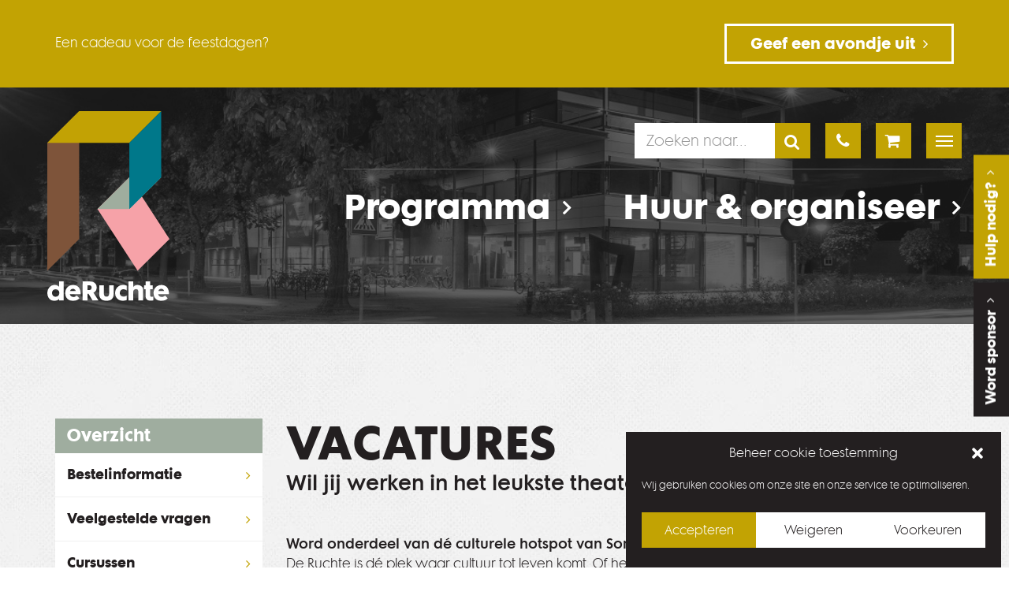

--- FILE ---
content_type: text/html; charset=UTF-8
request_url: https://www.deruchte.nl/overderuchte/vacatures/
body_size: 21817
content:
<!DOCTYPE html>
<html lang="nl-NL">
  <head>
    <!--
    Ontworpen en ontwikkeld door RenewMyID
    http://www.renewmyid.nl
    085 - 273 59 55
    info@renewmyid.nl
    -->
    <meta charset="utf-8">
<script type="text/javascript">
/* <![CDATA[ */
var gform;gform||(document.addEventListener("gform_main_scripts_loaded",function(){gform.scriptsLoaded=!0}),document.addEventListener("gform/theme/scripts_loaded",function(){gform.themeScriptsLoaded=!0}),window.addEventListener("DOMContentLoaded",function(){gform.domLoaded=!0}),gform={domLoaded:!1,scriptsLoaded:!1,themeScriptsLoaded:!1,isFormEditor:()=>"function"==typeof InitializeEditor,callIfLoaded:function(o){return!(!gform.domLoaded||!gform.scriptsLoaded||!gform.themeScriptsLoaded&&!gform.isFormEditor()||(gform.isFormEditor()&&console.warn("The use of gform.initializeOnLoaded() is deprecated in the form editor context and will be removed in Gravity Forms 3.1."),o(),0))},initializeOnLoaded:function(o){gform.callIfLoaded(o)||(document.addEventListener("gform_main_scripts_loaded",()=>{gform.scriptsLoaded=!0,gform.callIfLoaded(o)}),document.addEventListener("gform/theme/scripts_loaded",()=>{gform.themeScriptsLoaded=!0,gform.callIfLoaded(o)}),window.addEventListener("DOMContentLoaded",()=>{gform.domLoaded=!0,gform.callIfLoaded(o)}))},hooks:{action:{},filter:{}},addAction:function(o,r,e,t){gform.addHook("action",o,r,e,t)},addFilter:function(o,r,e,t){gform.addHook("filter",o,r,e,t)},doAction:function(o){gform.doHook("action",o,arguments)},applyFilters:function(o){return gform.doHook("filter",o,arguments)},removeAction:function(o,r){gform.removeHook("action",o,r)},removeFilter:function(o,r,e){gform.removeHook("filter",o,r,e)},addHook:function(o,r,e,t,n){null==gform.hooks[o][r]&&(gform.hooks[o][r]=[]);var d=gform.hooks[o][r];null==n&&(n=r+"_"+d.length),gform.hooks[o][r].push({tag:n,callable:e,priority:t=null==t?10:t})},doHook:function(r,o,e){var t;if(e=Array.prototype.slice.call(e,1),null!=gform.hooks[r][o]&&((o=gform.hooks[r][o]).sort(function(o,r){return o.priority-r.priority}),o.forEach(function(o){"function"!=typeof(t=o.callable)&&(t=window[t]),"action"==r?t.apply(null,e):e[0]=t.apply(null,e)})),"filter"==r)return e[0]},removeHook:function(o,r,t,n){var e;null!=gform.hooks[o][r]&&(e=(e=gform.hooks[o][r]).filter(function(o,r,e){return!!(null!=n&&n!=o.tag||null!=t&&t!=o.priority)}),gform.hooks[o][r]=e)}});
/* ]]> */
</script>

    <meta http-equiv="X-UA-Compatible" content="IE=edge">
    <meta name="viewport" content="width=device-width, initial-scale=1">
    <link href="https://www.deruchte.nl/wp-content/themes/deruchte/img/favicon.ico" rel="icon" type="image/x-icon" />
    <link href="https://www.deruchte.nl/wp-content/themes/deruchte/css/style.css" rel="stylesheet" />
    <!--[if lt IE 9]>
      <script src="https://oss.maxcdn.com/html5shiv/3.7.2/html5shiv.min.js"></script>
      <script src="https://oss.maxcdn.com/respond/1.4.2/respond.min.js"></script>
    <![endif]-->
    <meta name='robots' content='index, follow, max-image-preview:large, max-snippet:-1, max-video-preview:-1' />
	<style>img:is([sizes="auto" i], [sizes^="auto," i]) { contain-intrinsic-size: 3000px 1500px }</style>
	
<!-- Google Tag Manager for WordPress by gtm4wp.com -->
<script data-cfasync="false" data-pagespeed-no-defer>
	var gtm4wp_datalayer_name = "dataLayer";
	var dataLayer = dataLayer || [];
</script>
<!-- End Google Tag Manager for WordPress by gtm4wp.com -->
	<!-- This site is optimized with the Yoast SEO plugin v26.5 - https://yoast.com/wordpress/plugins/seo/ -->
	<title>Vacatures - Theater de Ruchte - Someren</title>
	<link rel="canonical" href="https://www.deruchte.nl/overderuchte/vacatures/" />
	<meta property="og:locale" content="nl_NL" />
	<meta property="og:type" content="article" />
	<meta property="og:title" content="Wij zoeken collega&#039;s!" />
	<meta property="og:description" content="Word onderdeel van dé culturele hotspot van Someren!De Ruchte is dé plek waar cultuur tot leven komt. Of het nu gaat om een middag met een zakelijke bijeenkomst, een avond vol muziek of een inspirerende workshop: bij ons is altijd iets te beleven. Jaarlijks trekken we meer dan 100.000 bezoekers – het bruist hier van [&hellip;]" />
	<meta property="og:url" content="https://www.deruchte.nl/overderuchte/vacatures/" />
	<meta property="og:site_name" content="Theater de Ruchte - Someren" />
	<meta property="article:publisher" content="https://www.facebook.com/deruchte/" />
	<meta property="article:modified_time" content="2025-11-12T15:04:11+00:00" />
	<meta name="twitter:card" content="summary_large_image" />
	<meta name="twitter:label1" content="Geschatte leestijd" />
	<meta name="twitter:data1" content="1 minuut" />
	<script type="application/ld+json" class="yoast-schema-graph">{"@context":"https://schema.org","@graph":[{"@type":"WebPage","@id":"https://www.deruchte.nl/overderuchte/vacatures/","url":"https://www.deruchte.nl/overderuchte/vacatures/","name":"Vacatures - Theater de Ruchte - Someren","isPartOf":{"@id":"https://www.deruchte.nl/#website"},"datePublished":"2018-05-01T20:03:50+00:00","dateModified":"2025-11-12T15:04:11+00:00","breadcrumb":{"@id":"https://www.deruchte.nl/overderuchte/vacatures/#breadcrumb"},"inLanguage":"nl-NL","potentialAction":[{"@type":"ReadAction","target":["https://www.deruchte.nl/overderuchte/vacatures/"]}]},{"@type":"BreadcrumbList","@id":"https://www.deruchte.nl/overderuchte/vacatures/#breadcrumb","itemListElement":[{"@type":"ListItem","position":1,"name":"Home","item":"https://www.deruchte.nl/"},{"@type":"ListItem","position":2,"name":"Over de Ruchte","item":"https://www.deruchte.nl/overderuchte/"},{"@type":"ListItem","position":3,"name":"Vacatures"}]},{"@type":"WebSite","@id":"https://www.deruchte.nl/#website","url":"https://www.deruchte.nl/","name":"Theater de Ruchte - Someren","description":"Theater de Ruchte","potentialAction":[{"@type":"SearchAction","target":{"@type":"EntryPoint","urlTemplate":"https://www.deruchte.nl/?s={search_term_string}"},"query-input":{"@type":"PropertyValueSpecification","valueRequired":true,"valueName":"search_term_string"}}],"inLanguage":"nl-NL"}]}</script>
	<!-- / Yoast SEO plugin. -->


		<!-- This site uses the Google Analytics by ExactMetrics plugin v8.10.2 - Using Analytics tracking - https://www.exactmetrics.com/ -->
		<!-- Opmerking: ExactMetrics is momenteel niet geconfigureerd op deze site. De site eigenaar moet authenticeren met Google Analytics in de ExactMetrics instellingen scherm. -->
					<!-- No tracking code set -->
				<!-- / Google Analytics by ExactMetrics -->
		<script type="text/javascript">
/* <![CDATA[ */
window._wpemojiSettings = {"baseUrl":"https:\/\/s.w.org\/images\/core\/emoji\/16.0.1\/72x72\/","ext":".png","svgUrl":"https:\/\/s.w.org\/images\/core\/emoji\/16.0.1\/svg\/","svgExt":".svg","source":{"concatemoji":"https:\/\/www.deruchte.nl\/wp-includes\/js\/wp-emoji-release.min.js?ver=9afb5f84db7ff0f38783e3ac01521d2e"}};
/*! This file is auto-generated */
!function(s,n){var o,i,e;function c(e){try{var t={supportTests:e,timestamp:(new Date).valueOf()};sessionStorage.setItem(o,JSON.stringify(t))}catch(e){}}function p(e,t,n){e.clearRect(0,0,e.canvas.width,e.canvas.height),e.fillText(t,0,0);var t=new Uint32Array(e.getImageData(0,0,e.canvas.width,e.canvas.height).data),a=(e.clearRect(0,0,e.canvas.width,e.canvas.height),e.fillText(n,0,0),new Uint32Array(e.getImageData(0,0,e.canvas.width,e.canvas.height).data));return t.every(function(e,t){return e===a[t]})}function u(e,t){e.clearRect(0,0,e.canvas.width,e.canvas.height),e.fillText(t,0,0);for(var n=e.getImageData(16,16,1,1),a=0;a<n.data.length;a++)if(0!==n.data[a])return!1;return!0}function f(e,t,n,a){switch(t){case"flag":return n(e,"\ud83c\udff3\ufe0f\u200d\u26a7\ufe0f","\ud83c\udff3\ufe0f\u200b\u26a7\ufe0f")?!1:!n(e,"\ud83c\udde8\ud83c\uddf6","\ud83c\udde8\u200b\ud83c\uddf6")&&!n(e,"\ud83c\udff4\udb40\udc67\udb40\udc62\udb40\udc65\udb40\udc6e\udb40\udc67\udb40\udc7f","\ud83c\udff4\u200b\udb40\udc67\u200b\udb40\udc62\u200b\udb40\udc65\u200b\udb40\udc6e\u200b\udb40\udc67\u200b\udb40\udc7f");case"emoji":return!a(e,"\ud83e\udedf")}return!1}function g(e,t,n,a){var r="undefined"!=typeof WorkerGlobalScope&&self instanceof WorkerGlobalScope?new OffscreenCanvas(300,150):s.createElement("canvas"),o=r.getContext("2d",{willReadFrequently:!0}),i=(o.textBaseline="top",o.font="600 32px Arial",{});return e.forEach(function(e){i[e]=t(o,e,n,a)}),i}function t(e){var t=s.createElement("script");t.src=e,t.defer=!0,s.head.appendChild(t)}"undefined"!=typeof Promise&&(o="wpEmojiSettingsSupports",i=["flag","emoji"],n.supports={everything:!0,everythingExceptFlag:!0},e=new Promise(function(e){s.addEventListener("DOMContentLoaded",e,{once:!0})}),new Promise(function(t){var n=function(){try{var e=JSON.parse(sessionStorage.getItem(o));if("object"==typeof e&&"number"==typeof e.timestamp&&(new Date).valueOf()<e.timestamp+604800&&"object"==typeof e.supportTests)return e.supportTests}catch(e){}return null}();if(!n){if("undefined"!=typeof Worker&&"undefined"!=typeof OffscreenCanvas&&"undefined"!=typeof URL&&URL.createObjectURL&&"undefined"!=typeof Blob)try{var e="postMessage("+g.toString()+"("+[JSON.stringify(i),f.toString(),p.toString(),u.toString()].join(",")+"));",a=new Blob([e],{type:"text/javascript"}),r=new Worker(URL.createObjectURL(a),{name:"wpTestEmojiSupports"});return void(r.onmessage=function(e){c(n=e.data),r.terminate(),t(n)})}catch(e){}c(n=g(i,f,p,u))}t(n)}).then(function(e){for(var t in e)n.supports[t]=e[t],n.supports.everything=n.supports.everything&&n.supports[t],"flag"!==t&&(n.supports.everythingExceptFlag=n.supports.everythingExceptFlag&&n.supports[t]);n.supports.everythingExceptFlag=n.supports.everythingExceptFlag&&!n.supports.flag,n.DOMReady=!1,n.readyCallback=function(){n.DOMReady=!0}}).then(function(){return e}).then(function(){var e;n.supports.everything||(n.readyCallback(),(e=n.source||{}).concatemoji?t(e.concatemoji):e.wpemoji&&e.twemoji&&(t(e.twemoji),t(e.wpemoji)))}))}((window,document),window._wpemojiSettings);
/* ]]> */
</script>
<style id='wp-emoji-styles-inline-css' type='text/css'>

	img.wp-smiley, img.emoji {
		display: inline !important;
		border: none !important;
		box-shadow: none !important;
		height: 1em !important;
		width: 1em !important;
		margin: 0 0.07em !important;
		vertical-align: -0.1em !important;
		background: none !important;
		padding: 0 !important;
	}
</style>
<link rel='stylesheet' id='wp-block-library-css' href='https://www.deruchte.nl/wp-includes/css/dist/block-library/style.min.css?ver=9afb5f84db7ff0f38783e3ac01521d2e' type='text/css' media='all' />
<style id='classic-theme-styles-inline-css' type='text/css'>
/*! This file is auto-generated */
.wp-block-button__link{color:#fff;background-color:#32373c;border-radius:9999px;box-shadow:none;text-decoration:none;padding:calc(.667em + 2px) calc(1.333em + 2px);font-size:1.125em}.wp-block-file__button{background:#32373c;color:#fff;text-decoration:none}
</style>
<style id='global-styles-inline-css' type='text/css'>
:root{--wp--preset--aspect-ratio--square: 1;--wp--preset--aspect-ratio--4-3: 4/3;--wp--preset--aspect-ratio--3-4: 3/4;--wp--preset--aspect-ratio--3-2: 3/2;--wp--preset--aspect-ratio--2-3: 2/3;--wp--preset--aspect-ratio--16-9: 16/9;--wp--preset--aspect-ratio--9-16: 9/16;--wp--preset--color--black: #000000;--wp--preset--color--cyan-bluish-gray: #abb8c3;--wp--preset--color--white: #ffffff;--wp--preset--color--pale-pink: #f78da7;--wp--preset--color--vivid-red: #cf2e2e;--wp--preset--color--luminous-vivid-orange: #ff6900;--wp--preset--color--luminous-vivid-amber: #fcb900;--wp--preset--color--light-green-cyan: #7bdcb5;--wp--preset--color--vivid-green-cyan: #00d084;--wp--preset--color--pale-cyan-blue: #8ed1fc;--wp--preset--color--vivid-cyan-blue: #0693e3;--wp--preset--color--vivid-purple: #9b51e0;--wp--preset--gradient--vivid-cyan-blue-to-vivid-purple: linear-gradient(135deg,rgba(6,147,227,1) 0%,rgb(155,81,224) 100%);--wp--preset--gradient--light-green-cyan-to-vivid-green-cyan: linear-gradient(135deg,rgb(122,220,180) 0%,rgb(0,208,130) 100%);--wp--preset--gradient--luminous-vivid-amber-to-luminous-vivid-orange: linear-gradient(135deg,rgba(252,185,0,1) 0%,rgba(255,105,0,1) 100%);--wp--preset--gradient--luminous-vivid-orange-to-vivid-red: linear-gradient(135deg,rgba(255,105,0,1) 0%,rgb(207,46,46) 100%);--wp--preset--gradient--very-light-gray-to-cyan-bluish-gray: linear-gradient(135deg,rgb(238,238,238) 0%,rgb(169,184,195) 100%);--wp--preset--gradient--cool-to-warm-spectrum: linear-gradient(135deg,rgb(74,234,220) 0%,rgb(151,120,209) 20%,rgb(207,42,186) 40%,rgb(238,44,130) 60%,rgb(251,105,98) 80%,rgb(254,248,76) 100%);--wp--preset--gradient--blush-light-purple: linear-gradient(135deg,rgb(255,206,236) 0%,rgb(152,150,240) 100%);--wp--preset--gradient--blush-bordeaux: linear-gradient(135deg,rgb(254,205,165) 0%,rgb(254,45,45) 50%,rgb(107,0,62) 100%);--wp--preset--gradient--luminous-dusk: linear-gradient(135deg,rgb(255,203,112) 0%,rgb(199,81,192) 50%,rgb(65,88,208) 100%);--wp--preset--gradient--pale-ocean: linear-gradient(135deg,rgb(255,245,203) 0%,rgb(182,227,212) 50%,rgb(51,167,181) 100%);--wp--preset--gradient--electric-grass: linear-gradient(135deg,rgb(202,248,128) 0%,rgb(113,206,126) 100%);--wp--preset--gradient--midnight: linear-gradient(135deg,rgb(2,3,129) 0%,rgb(40,116,252) 100%);--wp--preset--font-size--small: 13px;--wp--preset--font-size--medium: 20px;--wp--preset--font-size--large: 36px;--wp--preset--font-size--x-large: 42px;--wp--preset--spacing--20: 0.44rem;--wp--preset--spacing--30: 0.67rem;--wp--preset--spacing--40: 1rem;--wp--preset--spacing--50: 1.5rem;--wp--preset--spacing--60: 2.25rem;--wp--preset--spacing--70: 3.38rem;--wp--preset--spacing--80: 5.06rem;--wp--preset--shadow--natural: 6px 6px 9px rgba(0, 0, 0, 0.2);--wp--preset--shadow--deep: 12px 12px 50px rgba(0, 0, 0, 0.4);--wp--preset--shadow--sharp: 6px 6px 0px rgba(0, 0, 0, 0.2);--wp--preset--shadow--outlined: 6px 6px 0px -3px rgba(255, 255, 255, 1), 6px 6px rgba(0, 0, 0, 1);--wp--preset--shadow--crisp: 6px 6px 0px rgba(0, 0, 0, 1);}:where(.is-layout-flex){gap: 0.5em;}:where(.is-layout-grid){gap: 0.5em;}body .is-layout-flex{display: flex;}.is-layout-flex{flex-wrap: wrap;align-items: center;}.is-layout-flex > :is(*, div){margin: 0;}body .is-layout-grid{display: grid;}.is-layout-grid > :is(*, div){margin: 0;}:where(.wp-block-columns.is-layout-flex){gap: 2em;}:where(.wp-block-columns.is-layout-grid){gap: 2em;}:where(.wp-block-post-template.is-layout-flex){gap: 1.25em;}:where(.wp-block-post-template.is-layout-grid){gap: 1.25em;}.has-black-color{color: var(--wp--preset--color--black) !important;}.has-cyan-bluish-gray-color{color: var(--wp--preset--color--cyan-bluish-gray) !important;}.has-white-color{color: var(--wp--preset--color--white) !important;}.has-pale-pink-color{color: var(--wp--preset--color--pale-pink) !important;}.has-vivid-red-color{color: var(--wp--preset--color--vivid-red) !important;}.has-luminous-vivid-orange-color{color: var(--wp--preset--color--luminous-vivid-orange) !important;}.has-luminous-vivid-amber-color{color: var(--wp--preset--color--luminous-vivid-amber) !important;}.has-light-green-cyan-color{color: var(--wp--preset--color--light-green-cyan) !important;}.has-vivid-green-cyan-color{color: var(--wp--preset--color--vivid-green-cyan) !important;}.has-pale-cyan-blue-color{color: var(--wp--preset--color--pale-cyan-blue) !important;}.has-vivid-cyan-blue-color{color: var(--wp--preset--color--vivid-cyan-blue) !important;}.has-vivid-purple-color{color: var(--wp--preset--color--vivid-purple) !important;}.has-black-background-color{background-color: var(--wp--preset--color--black) !important;}.has-cyan-bluish-gray-background-color{background-color: var(--wp--preset--color--cyan-bluish-gray) !important;}.has-white-background-color{background-color: var(--wp--preset--color--white) !important;}.has-pale-pink-background-color{background-color: var(--wp--preset--color--pale-pink) !important;}.has-vivid-red-background-color{background-color: var(--wp--preset--color--vivid-red) !important;}.has-luminous-vivid-orange-background-color{background-color: var(--wp--preset--color--luminous-vivid-orange) !important;}.has-luminous-vivid-amber-background-color{background-color: var(--wp--preset--color--luminous-vivid-amber) !important;}.has-light-green-cyan-background-color{background-color: var(--wp--preset--color--light-green-cyan) !important;}.has-vivid-green-cyan-background-color{background-color: var(--wp--preset--color--vivid-green-cyan) !important;}.has-pale-cyan-blue-background-color{background-color: var(--wp--preset--color--pale-cyan-blue) !important;}.has-vivid-cyan-blue-background-color{background-color: var(--wp--preset--color--vivid-cyan-blue) !important;}.has-vivid-purple-background-color{background-color: var(--wp--preset--color--vivid-purple) !important;}.has-black-border-color{border-color: var(--wp--preset--color--black) !important;}.has-cyan-bluish-gray-border-color{border-color: var(--wp--preset--color--cyan-bluish-gray) !important;}.has-white-border-color{border-color: var(--wp--preset--color--white) !important;}.has-pale-pink-border-color{border-color: var(--wp--preset--color--pale-pink) !important;}.has-vivid-red-border-color{border-color: var(--wp--preset--color--vivid-red) !important;}.has-luminous-vivid-orange-border-color{border-color: var(--wp--preset--color--luminous-vivid-orange) !important;}.has-luminous-vivid-amber-border-color{border-color: var(--wp--preset--color--luminous-vivid-amber) !important;}.has-light-green-cyan-border-color{border-color: var(--wp--preset--color--light-green-cyan) !important;}.has-vivid-green-cyan-border-color{border-color: var(--wp--preset--color--vivid-green-cyan) !important;}.has-pale-cyan-blue-border-color{border-color: var(--wp--preset--color--pale-cyan-blue) !important;}.has-vivid-cyan-blue-border-color{border-color: var(--wp--preset--color--vivid-cyan-blue) !important;}.has-vivid-purple-border-color{border-color: var(--wp--preset--color--vivid-purple) !important;}.has-vivid-cyan-blue-to-vivid-purple-gradient-background{background: var(--wp--preset--gradient--vivid-cyan-blue-to-vivid-purple) !important;}.has-light-green-cyan-to-vivid-green-cyan-gradient-background{background: var(--wp--preset--gradient--light-green-cyan-to-vivid-green-cyan) !important;}.has-luminous-vivid-amber-to-luminous-vivid-orange-gradient-background{background: var(--wp--preset--gradient--luminous-vivid-amber-to-luminous-vivid-orange) !important;}.has-luminous-vivid-orange-to-vivid-red-gradient-background{background: var(--wp--preset--gradient--luminous-vivid-orange-to-vivid-red) !important;}.has-very-light-gray-to-cyan-bluish-gray-gradient-background{background: var(--wp--preset--gradient--very-light-gray-to-cyan-bluish-gray) !important;}.has-cool-to-warm-spectrum-gradient-background{background: var(--wp--preset--gradient--cool-to-warm-spectrum) !important;}.has-blush-light-purple-gradient-background{background: var(--wp--preset--gradient--blush-light-purple) !important;}.has-blush-bordeaux-gradient-background{background: var(--wp--preset--gradient--blush-bordeaux) !important;}.has-luminous-dusk-gradient-background{background: var(--wp--preset--gradient--luminous-dusk) !important;}.has-pale-ocean-gradient-background{background: var(--wp--preset--gradient--pale-ocean) !important;}.has-electric-grass-gradient-background{background: var(--wp--preset--gradient--electric-grass) !important;}.has-midnight-gradient-background{background: var(--wp--preset--gradient--midnight) !important;}.has-small-font-size{font-size: var(--wp--preset--font-size--small) !important;}.has-medium-font-size{font-size: var(--wp--preset--font-size--medium) !important;}.has-large-font-size{font-size: var(--wp--preset--font-size--large) !important;}.has-x-large-font-size{font-size: var(--wp--preset--font-size--x-large) !important;}
:where(.wp-block-post-template.is-layout-flex){gap: 1.25em;}:where(.wp-block-post-template.is-layout-grid){gap: 1.25em;}
:where(.wp-block-columns.is-layout-flex){gap: 2em;}:where(.wp-block-columns.is-layout-grid){gap: 2em;}
:root :where(.wp-block-pullquote){font-size: 1.5em;line-height: 1.6;}
</style>
<link rel='stylesheet' id='cptch_stylesheet-css' href='https://www.deruchte.nl/wp-content/plugins/captcha/css/front_end_style.css?ver=4.4.5' type='text/css' media='all' />
<link rel='stylesheet' id='dashicons-css' href='https://www.deruchte.nl/wp-includes/css/dashicons.min.css?ver=9afb5f84db7ff0f38783e3ac01521d2e' type='text/css' media='all' />
<link rel='stylesheet' id='cptch_mobile_style-css' href='https://www.deruchte.nl/wp-content/plugins/captcha/css/mobile_style.css?ver=4.4.5' type='text/css' media='all' />
<link rel='stylesheet' id='wbz-gform-honeypot-css' href='https://www.deruchte.nl/wp-content/plugins/wbz-plugin/gform-honeypot/css/gform-honeypot.css' type='text/css' media='all' />
<link rel='stylesheet' id='cmplz-general-css' href='https://www.deruchte.nl/wp-content/plugins/complianz-gdpr/assets/css/cookieblocker.min.css?ver=1764870775' type='text/css' media='all' />
<link rel='stylesheet' id='umw-style-aanbod-css' href='https://www.deruchte.nl/wp-content/themes/deruchte/addons/reviews/css/style.css?ver=9afb5f84db7ff0f38783e3ac01521d2e' type='text/css' media='all' />
<link rel='stylesheet' id='flex_css-css' href='https://www.deruchte.nl/wp-content/themes/deruchte/addons/customeditor/css/style.css?ver=9afb5f84db7ff0f38783e3ac01521d2e' type='text/css' media='all' />
<link rel='stylesheet' id='wp-pagenavi-css' href='https://www.deruchte.nl/wp-content/plugins/wp-pagenavi/pagenavi-css.css?ver=2.70' type='text/css' media='all' />
<script type="text/javascript" src="https://www.deruchte.nl/wp-includes/js/jquery/jquery.min.js?ver=3.7.1" id="jquery-core-js"></script>
<script type="text/javascript" src="https://www.deruchte.nl/wp-includes/js/jquery/jquery-migrate.min.js?ver=3.4.1" id="jquery-migrate-js"></script>
<link rel="https://api.w.org/" href="https://www.deruchte.nl/wp-json/" /><link rel="alternate" title="JSON" type="application/json" href="https://www.deruchte.nl/wp-json/wp/v2/pages/822" /><link rel='shortlink' href='https://www.deruchte.nl/?p=822' />
<link rel="alternate" title="oEmbed (JSON)" type="application/json+oembed" href="https://www.deruchte.nl/wp-json/oembed/1.0/embed?url=https%3A%2F%2Fwww.deruchte.nl%2Foverderuchte%2Fvacatures%2F" />
<link rel="alternate" title="oEmbed (XML)" type="text/xml+oembed" href="https://www.deruchte.nl/wp-json/oembed/1.0/embed?url=https%3A%2F%2Fwww.deruchte.nl%2Foverderuchte%2Fvacatures%2F&#038;format=xml" />
			<style>.cmplz-hidden {
					display: none !important;
				}</style>
<!-- Google Tag Manager for WordPress by gtm4wp.com -->
<!-- GTM Container placement set to automatic -->
<script data-cfasync="false" data-pagespeed-no-defer type="text/javascript">
	var dataLayer_content = {"pagePostType":"page","pagePostType2":"single-page","pagePostAuthor":"De Ruchte"};
	dataLayer.push( dataLayer_content );
</script>
<script data-cfasync="false" data-pagespeed-no-defer type="text/javascript">
(function(w,d,s,l,i){w[l]=w[l]||[];w[l].push({'gtm.start':
new Date().getTime(),event:'gtm.js'});var f=d.getElementsByTagName(s)[0],
j=d.createElement(s),dl=l!='dataLayer'?'&l='+l:'';j.async=true;j.src=
'//www.googletagmanager.com/gtm.js?id='+i+dl;f.parentNode.insertBefore(j,f);
})(window,document,'script','dataLayer','GTM-P9NQDGM2');
</script>
<!-- End Google Tag Manager for WordPress by gtm4wp.com -->
    <!-- Facebook Pixel Code -->
    <script>
    !function(f,b,e,v,n,t,s)
    {if(f.fbq)return;n=f.fbq=function(){n.callMethod?
    n.callMethod.apply(n,arguments):n.queue.push(arguments)};
    if(!f._fbq)f._fbq=n;n.push=n;n.loaded=!0;n.version='2.0';
    n.queue=[];t=b.createElement(e);t.async=!0;
    t.src=v;s=b.getElementsByTagName(e)[0];
    s.parentNode.insertBefore(t,s)}(window,document,'script',
    'https://connect.facebook.net/en_US/fbevents.js');
    fbq('init', '258357231703025');
    fbq('track', 'PageView');
    </script>
    <noscript>
    <img height="1" width="1"
    src="https://www.facebook.com/tr?id=258357231703025&ev=PageView
    &noscript=1"/>
    </noscript>
    <!-- End Facebook Pixel Code -->

    <!-- Google tag (gtag.js) -->
    <script async src="https://www.googletagmanager.com/gtag/js?id=G-WJC7GKK7CX"></script>
    <script>
    window.dataLayer = window.dataLayer || [];
    function gtag(){dataLayer.push(arguments);}
    gtag('js', new Date());

    gtag('config', 'G-WJC7GKK7CX');
    </script>

  </head>
  <body data-rsssl=1 data-cmplz=1 class="wp-singular page-template-default page page-id-822 page-child parent-pageid-321 wp-theme-deruchte">
    
    	<div class="right_btns_wrap hidden-xs hidden-sm visible-md visible-lg">
		<div class="right_btns ">
							<a href="https://www.deruchte.nl/sponsor/" class="popup_btn black">Word sponsor <i class="fa fa-angle-down" aria-hidden="true"></i></a>
							<a href="https://www.deruchte.nl/contact/" class="popup_btn secondary">Hulp nodig? <i class="fa fa-angle-down" aria-hidden="true"></i></a>
					</div>
	</div>

    	<div class="notifications secondary">
		<div class="container">
			<div class="row">
				<div class="col-sm-6 col-md-8" style="padding-top: 12px">
					Een cadeau voor de feestdagen?				</div>
				<div class="col-sm-6 col-md-4 btn_wrap">
					<a href="https://www.deruchte.nl/feestdagen/" class="btns-ghost white">Geef een avondje uit</a>
				</div>
			</div>
		</div>
	</div>

    <div class="desk-nav">
  <nav class="navbar">
    <div class="container-fluid">
      <a href="https://www.deruchte.nl" class="logo" title="Theater de Ruchte &#8211; Someren">
        <img src="https://www.deruchte.nl/wp-content/themes/deruchte/img/logo.svg" alt="Theater de Ruchte &#8211; Someren logo" class="img-responsive" width="75" height="117" />
      </a>

      <div class="navbar-header">
        <button type="button" class="collapsed active-sidebar-nav sidebar-nav-btn open" data-target="#main-nav-desk" aria-expanded="false">
          <span></span>
          <span></span>
          <span></span>
          <span></span>
        </button>
      </div>

      <div id="main-nav-desk" class="collapse navbar-collapse">
        <ul class="nav navbar-nav">
                  		        			<li class="menu-item big-menu-item secondary "><a title="Programma" href="https://www.deruchte.nl/programma/">Programma</a></li>
        		        			<li class="menu-item big-menu-item quaternary "><a title="Huur & organiseer" href="https://www.deruchte.nl/huur-organiseer/">Huur & organiseer</a></li>
        		          
          <li class="menu-item menu-item-type-custom menu-item-object-custom menu-item-has-children menu-item-4265 dropdown"><a title="Theaterinformatie" href="#" data-hover="dropdown" class="dropdown-toggle" aria-haspopup="true">Theaterinformatie <span class="caret"></span></a>
<ul role="menu" class=" dropdown-menu">
	<li class="menu-item menu-item-type-post_type menu-item-object-page menu-item-4264"><a title="Bestelinformatie" href="https://www.deruchte.nl/overderuchte/praktische-info/">Bestelinformatie</a></li>
	<li class="menu-item menu-item-type-post_type menu-item-object-page menu-item-5084"><a title="Voordeelpakketten" href="https://www.deruchte.nl/voordeel/">Voordeelpakketten</a></li>
	<li class="menu-item menu-item-type-post_type menu-item-object-page menu-item-4126"><a title="Cadeaubonnen" href="https://www.deruchte.nl/overderuchte/praktische-info/cadeaubonnen/">Cadeaubonnen</a></li>
	<li class="menu-item menu-item-type-post_type menu-item-object-post menu-item-6935"><a title="Doneeractie" href="https://www.deruchte.nl/welkom/">Doneeractie</a></li>
	<li class="menu-item menu-item-type-post_type menu-item-object-page menu-item-4495"><a title="Groepsactiviteit" href="https://www.deruchte.nl/groepsactiviteit/">Groepsactiviteit</a></li>
	<li class="menu-item menu-item-type-post_type menu-item-object-page menu-item-4292"><a title="Ladies Night tips" href="https://www.deruchte.nl/overderuchte/praktische-info/test/">Ladies Night tips</a></li>
	<li class="menu-item menu-item-type-post_type menu-item-object-post menu-item-6728"><a title="Tips van Rick" href="https://www.deruchte.nl/tips-van-rick/">Tips van Rick</a></li>
	<li class="menu-item menu-item-type-post_type menu-item-object-page menu-item-4293"><a title="Mannenavond tips" href="https://www.deruchte.nl/overderuchte/praktische-info/mannenavond/">Mannenavond tips</a></li>
	<li class="menu-item menu-item-type-post_type menu-item-object-page menu-item-6848"><a title="Tip voor de feestdagen" href="https://www.deruchte.nl/feestdagen/">Tip voor de feestdagen</a></li>
</ul>
</li>
<li class="menu-item menu-item-type-custom menu-item-object-custom menu-item-has-children menu-item-4267 dropdown"><a title="Jouw bezoek" href="#" data-hover="dropdown" class="dropdown-toggle" aria-haspopup="true">Jouw bezoek <span class="caret"></span></a>
<ul role="menu" class=" dropdown-menu">
	<li class="menu-item menu-item-type-post_type menu-item-object-page menu-item-4123"><a title="Arrangementen" href="https://www.deruchte.nl/eten/">Arrangementen</a></li>
	<li class="menu-item menu-item-type-post_type menu-item-object-page menu-item-4437"><a title="Restaurants in de buurt" href="https://www.deruchte.nl/restaurants-in-de-buurt/">Restaurants in de buurt</a></li>
	<li class="menu-item menu-item-type-post_type menu-item-object-page menu-item-4268"><a title="Route en parkeren" href="https://www.deruchte.nl/contact/">Route en parkeren</a></li>
	<li class="menu-item menu-item-type-post_type menu-item-object-page menu-item-4297"><a title="Horecaprijzen" href="https://www.deruchte.nl/prijslijst/">Horecaprijzen</a></li>
	<li class="menu-item menu-item-type-custom menu-item-object-custom menu-item-6747"><a title="Vergaderarrangementen" href="https://www.deruchte.nl/vergaderarrangementen/">Vergaderarrangementen</a></li>
	<li class="menu-item menu-item-type-post_type menu-item-object-page menu-item-4128"><a title="Huisregelement &amp; huurvoorwaarden" href="https://www.deruchte.nl/tcf-subpagina-3/">Huisregelement &#038; huurvoorwaarden</a></li>
</ul>
</li>
<li class="menu-item menu-item-type-custom menu-item-object-custom current-menu-ancestor current-menu-parent menu-item-has-children menu-item-4133 dropdown"><a title="Overige info" href="#" data-hover="dropdown" class="dropdown-toggle" aria-haspopup="true">Overige info <span class="caret"></span></a>
<ul role="menu" class=" dropdown-menu">
	<li class="menu-item menu-item-type-post_type menu-item-object-page current-page-ancestor current-page-parent menu-item-4298"><a title="Over de Ruchte" href="https://www.deruchte.nl/overderuchte/">Over de Ruchte</a></li>
	<li class="menu-item menu-item-type-post_type menu-item-object-page menu-item-4266"><a title="Lunchroom TussendORO" href="https://www.deruchte.nl/eten/oro/">Lunchroom TussendORO</a></li>
	<li class="menu-item menu-item-type-post_type menu-item-object-page current-menu-item page_item page-item-822 current_page_item menu-item-4129 active"><a title="Vacatures" href="https://www.deruchte.nl/overderuchte/vacatures/">Vacatures</a></li>
	<li class="menu-item menu-item-type-post_type_archive menu-item-object-review menu-item-4329"><a title="Reviews" href="https://www.deruchte.nl/reviews/">Reviews</a></li>
	<li class="menu-item menu-item-type-post_type menu-item-object-page menu-item-4121"><a title="Cursussen in de Ruchte" href="https://www.deruchte.nl/overderuchte/cursussen/">Cursussen in de Ruchte</a></li>
	<li class="menu-item menu-item-type-post_type menu-item-object-page menu-item-4124"><a title="Bedrijven in de Ruchte" href="https://www.deruchte.nl/overderuchte/instellingen/">Bedrijven in de Ruchte</a></li>
	<li class="menu-item menu-item-type-post_type menu-item-object-page menu-item-4125"><a title="Verenigingen in de Ruchte" href="https://www.deruchte.nl/overderuchte/verenigingen/">Verenigingen in de Ruchte</a></li>
	<li class="menu-item menu-item-type-post_type menu-item-object-page menu-item-4127"><a title="Leuk om te weten!" href="https://www.deruchte.nl/overderuchte/leuk-om-te-weten/">Leuk om te weten!</a></li>
	<li class="menu-item menu-item-type-post_type menu-item-object-page menu-item-4120"><a title="Nieuws" href="https://www.deruchte.nl/nieuws/">Nieuws</a></li>
	<li class="menu-item menu-item-type-post_type menu-item-object-page menu-item-4328"><a title="Regelement en huurvoorwaarden" href="https://www.deruchte.nl/tcf-subpagina-3/">Regelement en huurvoorwaarden</a></li>
</ul>
</li>
<li class="menu-item menu-item-type-post_type menu-item-object-page menu-item-4115"><a title="Veelgestelde vragen" href="https://www.deruchte.nl/overderuchte/veelgestelde-vragen/">Veelgestelde vragen</a></li>
<li class="menu-item menu-item-type-post_type menu-item-object-page menu-item-33"><a title="Contact" href="https://www.deruchte.nl/contact/">Contact</a></li>
        </ul>
        
          <ul class="nav navbar-nav nav_pijlers hidden-md hidden-lg">
                          <li class="pageid318 secondary "><a href="https://www.deruchte.nl/programma/">Programma</a></li>
                          <li class="pageid4142 quaternary "><a href="https://www.deruchte.nl/huur-organiseer/">Huur &#038; organiseer</a></li>
                      </ul>

              </div>

    </div>
  </nav>
</div>

    <div id="site_wrap">

      <div class="header_bar">
        <section id="searchbar" class="search-bar">
  <div class="container">
    <div class="row">
      <div class="col-lg-12 text-center">
        <div class="topbar">
          <ul class="topbar_btns m-0 p-0">
            <li class="search">
              <form role="search" method="get" class="searchbar" action="https://www.deruchte.nl/zoeken/">
                <div class="form-group">
                  <input type="text" size="18" class="form-control" placeholder="Zoeken naar..." value="" name="s">
                </div>
                <button type="submit" id="search_btn" class="btn"><i class="fa fa-search" aria-hidden="true"></i></button>
              </form>
              <!-- <a id="search_btn" href="#searchModal"><i class="fa fa-search" aria-hidden="true"></i></a> -->
            </li>
          </ul>
        </div>
      </div>
    </div>
  </div>
</section>

        <div class="container-fluid">
          <div class="row">
            <div class="col-md-2">
              <a href="https://www.deruchte.nl" class="logo" title="Theater de Ruchte &#8211; Someren">
                <img src="https://www.deruchte.nl/wp-content/themes/deruchte/img/logo.svg" alt="Theater de Ruchte &#8211; Someren logo" class="img-responsive" width="155" height="241" />
              </a>
            </div>
            <div class="col-md-10">
              <div class="topbar">
                <ul class="topbar_btns">
                  <li class="search">
                    <form role="search" method="get" class="searchbar" action="https://www.deruchte.nl/zoeken/">
                    	<div class="form-group">
                    		<input type="text" size="18" class="form-control" placeholder="Zoeken naar..." value="" name="s">
                    	</div>
                    	<button type="submit" id="search_btn" class="btn"><i class="fa fa-search" aria-hidden="true"></i></button>
                    </form>
                    <!-- <a id="search_btn" href="#searchModal"><i class="fa fa-search" aria-hidden="true"></i></a> -->
                  </li>
                  <li class="d-lg-none search-btn-mobile"><a id="search_btn2" href="#searchbar"><i class="fa fa-search" aria-hidden="true"></i></a></li>
                                      <li class="header-phone"><a target="_blank" href="tel:+31493441144"><i class="fa fa-phone" aria-hidden="true"></i></a></li>
                                    <li><a target="_blank" href="https://apps.ticketmatic.com/widgets/deruchte/basket?accesskey=429b7acff5f85844b21d7fa7&edit=yes&flow=checkout&l=NL&oncompletion=orderdetail&reservemoretickets=no&returnurl=https%3A%2F%2Fderuchte.nl%2F&signature=262891fbf74f9ee347348d3fbbc68e5bdc2bd3bcc4a3cb1f1b6872a2dbad5963&skinid=10000"><i class="fa fa-shopping-cart" aria-hidden="true"></i></a></li>
                  <li class="search">
                    <button type="button" class="collapsed desk-menu sidebar-nav-btn" data-target="#main-nav-desk" aria-expanded="false">
                      <span></span>
                      <span></span>
                      <span></span>
                      <span></span>
                    </button>
                  </li>
                </ul>
                <div class="main_navigation">
  <nav class="navbar">
    <div class="container-fluid">

      <div class="navbar-header">
        <button type="button" class="navbar-toggle collapsed nav-icon desk-menu sidebar-nav-btn" data-toggle="collapse" data-target="#main-nav-desk" aria-expanded="false">
          <span></span>
          <span></span>
          <span></span>
          <span></span>
        </button>
      </div>

      <div id="main-nav" class="collapse navbar-collapse">
      	<ul class="nav navbar-nav nav_search hidden-md hidden-lg">
      		<form role="search" method="get" class="searchbar" action="https://www.deruchte.nl/zoeken/">
	<div class="form-group">
		<input type="text" size="18" class="form-control" placeholder="Zoeken naar..." value="" name="s">
	</div>
	<button type="submit" class="btn"><i class="fa fa-search" aria-hidden="true"></i></button>
</form>
      	</ul>
        <ul class="nav navbar-nav">
          <li class="menu-item menu-item-type-custom menu-item-object-custom menu-item-has-children menu-item-4265 dropdown"><a title="Theaterinformatie" href="#" data-hover="dropdown" class="dropdown-toggle" aria-haspopup="true">Theaterinformatie <span class="caret"></span></a>
<ul role="menu" class=" dropdown-menu">
	<li class="menu-item menu-item-type-post_type menu-item-object-page menu-item-4264"><a title="Bestelinformatie" href="https://www.deruchte.nl/overderuchte/praktische-info/">Bestelinformatie</a></li>
	<li class="menu-item menu-item-type-post_type menu-item-object-page menu-item-5084"><a title="Voordeelpakketten" href="https://www.deruchte.nl/voordeel/">Voordeelpakketten</a></li>
	<li class="menu-item menu-item-type-post_type menu-item-object-page menu-item-4126"><a title="Cadeaubonnen" href="https://www.deruchte.nl/overderuchte/praktische-info/cadeaubonnen/">Cadeaubonnen</a></li>
	<li class="menu-item menu-item-type-post_type menu-item-object-post menu-item-6935"><a title="Doneeractie" href="https://www.deruchte.nl/welkom/">Doneeractie</a></li>
	<li class="menu-item menu-item-type-post_type menu-item-object-page menu-item-4495"><a title="Groepsactiviteit" href="https://www.deruchte.nl/groepsactiviteit/">Groepsactiviteit</a></li>
	<li class="menu-item menu-item-type-post_type menu-item-object-page menu-item-4292"><a title="Ladies Night tips" href="https://www.deruchte.nl/overderuchte/praktische-info/test/">Ladies Night tips</a></li>
	<li class="menu-item menu-item-type-post_type menu-item-object-post menu-item-6728"><a title="Tips van Rick" href="https://www.deruchte.nl/tips-van-rick/">Tips van Rick</a></li>
	<li class="menu-item menu-item-type-post_type menu-item-object-page menu-item-4293"><a title="Mannenavond tips" href="https://www.deruchte.nl/overderuchte/praktische-info/mannenavond/">Mannenavond tips</a></li>
	<li class="menu-item menu-item-type-post_type menu-item-object-page menu-item-6848"><a title="Tip voor de feestdagen" href="https://www.deruchte.nl/feestdagen/">Tip voor de feestdagen</a></li>
</ul>
</li>
<li class="menu-item menu-item-type-custom menu-item-object-custom menu-item-has-children menu-item-4267 dropdown"><a title="Jouw bezoek" href="#" data-hover="dropdown" class="dropdown-toggle" aria-haspopup="true">Jouw bezoek <span class="caret"></span></a>
<ul role="menu" class=" dropdown-menu">
	<li class="menu-item menu-item-type-post_type menu-item-object-page menu-item-4123"><a title="Arrangementen" href="https://www.deruchte.nl/eten/">Arrangementen</a></li>
	<li class="menu-item menu-item-type-post_type menu-item-object-page menu-item-4437"><a title="Restaurants in de buurt" href="https://www.deruchte.nl/restaurants-in-de-buurt/">Restaurants in de buurt</a></li>
	<li class="menu-item menu-item-type-post_type menu-item-object-page menu-item-4268"><a title="Route en parkeren" href="https://www.deruchte.nl/contact/">Route en parkeren</a></li>
	<li class="menu-item menu-item-type-post_type menu-item-object-page menu-item-4297"><a title="Horecaprijzen" href="https://www.deruchte.nl/prijslijst/">Horecaprijzen</a></li>
	<li class="menu-item menu-item-type-custom menu-item-object-custom menu-item-6747"><a title="Vergaderarrangementen" href="https://www.deruchte.nl/vergaderarrangementen/">Vergaderarrangementen</a></li>
	<li class="menu-item menu-item-type-post_type menu-item-object-page menu-item-4128"><a title="Huisregelement &amp; huurvoorwaarden" href="https://www.deruchte.nl/tcf-subpagina-3/">Huisregelement &#038; huurvoorwaarden</a></li>
</ul>
</li>
<li class="menu-item menu-item-type-custom menu-item-object-custom current-menu-ancestor current-menu-parent menu-item-has-children menu-item-4133 dropdown"><a title="Overige info" href="#" data-hover="dropdown" class="dropdown-toggle" aria-haspopup="true">Overige info <span class="caret"></span></a>
<ul role="menu" class=" dropdown-menu">
	<li class="menu-item menu-item-type-post_type menu-item-object-page current-page-ancestor current-page-parent menu-item-4298"><a title="Over de Ruchte" href="https://www.deruchte.nl/overderuchte/">Over de Ruchte</a></li>
	<li class="menu-item menu-item-type-post_type menu-item-object-page menu-item-4266"><a title="Lunchroom TussendORO" href="https://www.deruchte.nl/eten/oro/">Lunchroom TussendORO</a></li>
	<li class="menu-item menu-item-type-post_type menu-item-object-page current-menu-item page_item page-item-822 current_page_item menu-item-4129 active"><a title="Vacatures" href="https://www.deruchte.nl/overderuchte/vacatures/">Vacatures</a></li>
	<li class="menu-item menu-item-type-post_type_archive menu-item-object-review menu-item-4329"><a title="Reviews" href="https://www.deruchte.nl/reviews/">Reviews</a></li>
	<li class="menu-item menu-item-type-post_type menu-item-object-page menu-item-4121"><a title="Cursussen in de Ruchte" href="https://www.deruchte.nl/overderuchte/cursussen/">Cursussen in de Ruchte</a></li>
	<li class="menu-item menu-item-type-post_type menu-item-object-page menu-item-4124"><a title="Bedrijven in de Ruchte" href="https://www.deruchte.nl/overderuchte/instellingen/">Bedrijven in de Ruchte</a></li>
	<li class="menu-item menu-item-type-post_type menu-item-object-page menu-item-4125"><a title="Verenigingen in de Ruchte" href="https://www.deruchte.nl/overderuchte/verenigingen/">Verenigingen in de Ruchte</a></li>
	<li class="menu-item menu-item-type-post_type menu-item-object-page menu-item-4127"><a title="Leuk om te weten!" href="https://www.deruchte.nl/overderuchte/leuk-om-te-weten/">Leuk om te weten!</a></li>
	<li class="menu-item menu-item-type-post_type menu-item-object-page menu-item-4120"><a title="Nieuws" href="https://www.deruchte.nl/nieuws/">Nieuws</a></li>
	<li class="menu-item menu-item-type-post_type menu-item-object-page menu-item-4328"><a title="Regelement en huurvoorwaarden" href="https://www.deruchte.nl/tcf-subpagina-3/">Regelement en huurvoorwaarden</a></li>
</ul>
</li>
<li class="menu-item menu-item-type-post_type menu-item-object-page menu-item-4115"><a title="Veelgestelde vragen" href="https://www.deruchte.nl/overderuchte/veelgestelde-vragen/">Veelgestelde vragen</a></li>
<li class="menu-item menu-item-type-post_type menu-item-object-page menu-item-33"><a title="Contact" href="https://www.deruchte.nl/contact/">Contact</a></li>
        </ul>
        
          <ul class="nav navbar-nav nav_pijlers hidden-md hidden-lg">
                          <li class="pageid318 secondary "><a href="https://www.deruchte.nl/programma/">Programma</a></li>
                          <li class="pageid4142 quaternary "><a href="https://www.deruchte.nl/huur-organiseer/">Huur &#038; organiseer</a></li>
                      </ul>

              </div>

    </div>
  </nav>
</div>
              </div>
              <div class="pijler_wrap">
                	<ul class="pijlers">
					<li class="secondary "><a href="https://www.deruchte.nl/programma/">Programma<i class="far fa-chevron-right"></i></a></li>
					<li class="quaternary "><a href="https://www.deruchte.nl/huur-organiseer/">Huur & organiseer<i class="far fa-chevron-right"></i></a></li>
			</ul>
              </div>
            </div>
          </div>
        </div>
      </div>

      
<div class="banner_wrap">
	<div class="banner" style="background-position: center; background-image:url('https://www.deruchte.nl/wp-content/uploads/2021/12/rob-fritsen-oktober-2019.jpg')"></div>
</div>
	
	<div class="section main_content user">
		<div class="container">
			<div class="row">
					
		
						<div class="col-md-4 col-md-pull-8 col-lg-3 col-lg-pull-9 d-block d-lg-none mb-30">
				<div class="subpages">
					<a href="#" class="overzicht-btn"><h4 class="overzicht-titel">Overzicht<span class="toggle-arrow"><i class="far fa-plus"></i></span></h4></a>

					<ul class="overzicht-content">
						<li class=""><a href="https://www.deruchte.nl/overderuchte/praktische-info/">Bestelinformatie</a></li><li class=""><a href="https://www.deruchte.nl/overderuchte/veelgestelde-vragen/">Veelgestelde vragen</a></li><li class=""><a href="https://www.deruchte.nl/overderuchte/cursussen/">Cursussen</a></li><li class=""><a href="https://www.deruchte.nl/overderuchte/instellingen/">Bedrijven in de Ruchte</a></li><li class=""><a href="https://www.deruchte.nl/overderuchte/verenigingen/">Verenigingen</a></li><li class=""><a href="https://www.deruchte.nl/overderuchte/leuk-om-te-weten/">Leuk om te weten!</a></li><li class="active"><a href="https://www.deruchte.nl/overderuchte/vacatures/">Vacatures</a></li>					</ul>
				</div>
			</div>

					
		<div class="col-md-8 col-md-push-4 col-lg-9 col-lg-push-3">
			<div class="intro">
				<h1>Vacatures</h1>
									<p>Wil jij werken in het leukste theater in de regio? </p>
							</div>

			<p><strong data-start="135" data-end="203">Word onderdeel van dé culturele hotspot van Someren!</strong><br data-start="203" data-end="206" />De Ruchte is dé plek waar cultuur tot leven komt. Of het nu gaat om een middag met een zakelijke bijeenkomst, een avond vol muziek of een inspirerende workshop: bij ons is altijd iets te beleven. Jaarlijks trekken we meer dan 100.000 bezoekers – het bruist hier van de activiteiten, evenementen en natuurlijk de Brabantse gezelligheid!</p>
<hr />
<h2><span style="color: #008080;"><strong>Vacature &#8211; </strong></span><span style="color: #008080;">Oproepkracht theatertechniek</span></h2>
<p><strong><em>Wat ga je doen:<br />
</em></strong>Ben jij technisch onderlegd en werk je graag in een team? Als technicus ben je samen met het techniekteam verantwoordelijk voor het opbouwen en afbreken van decor, het bedienen van licht- en geluidsapparatuur, en het ondersteunen van voorstellingen en evenementen.</p>
<p><strong><em>Wij zoeken jou als jij:<br />
</em></strong>&#8211; Zelfstandig en probleemoplossend kan werken<br />
&#8211; Affiniteit met theater hebt<br />
&#8211; Een echte teamplayer bent<br />
&#8211; Bereid bent om op wisselende tijden en in het weekend te werken<br />
&#8211; Bij voorkeur woonachtig bent in de omgeving Someren</p>
<p><strong>Wat bieden wij?</strong><br />
&#8211; Jij krijgt van ons een prettige, collegiale werkomgeving binnen een dynamische organisatie die volop in ontwikkeling is<br />
&#8211; Salaris conform CAO Sociaal Werk met vakantiegeld en eindejaarsuitkering<br />
&#8211; In eerste instantie een arbeidsovereenkomst als oproepkracht en eventueel op een later moment meer<br />
&#8211; Vrij op feestdagen en in de zomervakantie</p>
<p><strong>Interesse in deze baan?</strong><br />
Solliciteer dan per e-mail naar <a href="mailto:techniek@deruchte.nl">techniek@deruchte.nl</a> met je motivatiebrief en CV.</p>
<hr />
<h2><span style="color: #008080;"><strong>Vacature &#8211; </strong></span><span style="color: #008080;"><strong>Vrijwilliger concertcommissie</strong></span></h2>
<p>Ieder jaar organiseren wij zo&#8217;n 5a6 sta-concerten. Edwin Evers Band, ABBA tribute, Rowwen Heze? Deze concerten worden georganiseerd door een mooie club vrijwilligers, die zicht de &#8221;concertcommisie&#8221; noemt. Lijkt het je leuk om hier vrijwillig aan mee te werken en natuurlijk ook om samen met ons te genieten van deze geweldige avonden? Bekijk hieronder waar we naar op zoek zijn.</p>
<p><strong>Wat zoeken we?</strong><br />
&gt; Technische hand &amp; spandiensten<br />
&gt; Ticketcontrole<br />
&gt; Garderobe<br />
&gt; Muntverkoop<br />
&gt; Hospitality</p>
<p><strong>Interesse?</strong><br />
Solliciteer dan per e-mail naar <a href="mailto:horeca@deruchte.nl">manager@deruchte.nl</a> t.a.v. Tim Rijper.</p>

			

			
			<div class="flexible_content">
		<div class="flex_divider flex_item"></div>








	<div class="flex_gallery_content flex_item flex_spacing">
		<div class="row">
			<div class="col-xs-12">
				<div class="flex_gallery_content_inner">
									    <ul>
			        		            <li>
	                <a class="fancybox" data-fancybox="group" href="https://www.deruchte.nl/wp-content/uploads/2021/09/Bioscoopzaal-2-1024x683.jpg" data-caption="Evenementen locatie Someren">
	                  <img class="img-responsive" src="https://www.deruchte.nl/wp-content/uploads/2021/09/Bioscoopzaal-2-360x360.jpg" alt="Evenementen locatie Someren" />
	                </a>
		            </li>
			        		            <li>
	                <a class="fancybox" data-fancybox="group" href="https://www.deruchte.nl/wp-content/uploads/2020/10/DSC_9047-1024x684.jpg" data-caption="Vergadering Someren">
	                  <img class="img-responsive" src="https://www.deruchte.nl/wp-content/uploads/2020/10/DSC_9047-360x360.jpg" alt="Vergadering Someren" />
	                </a>
		            </li>
			        		            <li>
	                <a class="fancybox" data-fancybox="group" href="https://www.deruchte.nl/wp-content/uploads/2020/10/Rob-Fritsen-1024x576.jpg" data-caption="Evenementenlocatie Someren">
	                  <img class="img-responsive" src="https://www.deruchte.nl/wp-content/uploads/2020/10/Rob-Fritsen-360x360.jpg" alt="Theater Someren" />
	                </a>
		            </li>
			        		            <li>
	                <a class="fancybox" data-fancybox="group" href="https://www.deruchte.nl/wp-content/uploads/2020/10/142114810172015_3892013_1280-1-1024x576.jpg" data-caption="Theater Someren">
	                  <img class="img-responsive" src="https://www.deruchte.nl/wp-content/uploads/2020/10/142114810172015_3892013_1280-1-360x360.jpg" alt="Theater Someren" />
	                </a>
		            </li>
			        		            <li>
	                <a class="fancybox" data-fancybox="group" href="https://www.deruchte.nl/wp-content/uploads/2019/05/Scenefoto-3-Sound-of-the-Blues-Americana-fotograaf-Nico-Goedegebuur-1024x683.jpg" data-caption="Concert Someren">
	                  <img class="img-responsive" src="https://www.deruchte.nl/wp-content/uploads/2019/05/Scenefoto-3-Sound-of-the-Blues-Americana-fotograaf-Nico-Goedegebuur-360x360.jpg" alt="Concert Someren" />
	                </a>
		            </li>
			        		            <li>
	                <a class="fancybox" data-fancybox="group" href="https://www.deruchte.nl/wp-content/uploads/2019/05/DSC_99641-1-1024x576.jpg" data-caption="">
	                  <img class="img-responsive" src="https://www.deruchte.nl/wp-content/uploads/2019/05/DSC_99641-1-360x360.jpg" alt="" />
	                </a>
		            </li>
			        		            <li>
	                <a class="fancybox" data-fancybox="group" href="https://www.deruchte.nl/wp-content/uploads/2019/05/nieuwjaarsconcert-2019-1024x576.jpg" data-caption="">
	                  <img class="img-responsive" src="https://www.deruchte.nl/wp-content/uploads/2019/05/nieuwjaarsconcert-2019-360x360.jpg" alt="" />
	                </a>
		            </li>
			        		            <li>
	                <a class="fancybox" data-fancybox="group" href="https://www.deruchte.nl/wp-content/uploads/2019/03/171123-Afscheid-Alfred-Veltman-1-1024x767.jpg" data-caption="Zakelijke evenementen Someren">
	                  <img class="img-responsive" src="https://www.deruchte.nl/wp-content/uploads/2019/03/171123-Afscheid-Alfred-Veltman-1-360x360.jpg" alt="Zakelijke evenementen Someren" />
	                </a>
		            </li>
			        		            <li>
	                <a class="fancybox" data-fancybox="group" href="https://www.deruchte.nl/wp-content/uploads/2018/05/premiereavond-theater-de-ruchte-in-someren-111754542-1024x576.jpg" data-caption="Theater Someren">
	                  <img class="img-responsive" src="https://www.deruchte.nl/wp-content/uploads/2018/05/premiereavond-theater-de-ruchte-in-someren-111754542-360x360.jpg" alt="Theater Someren" />
	                </a>
		            </li>
			        		            <li>
	                <a class="fancybox" data-fancybox="group" href="https://www.deruchte.nl/wp-content/uploads/2018/05/DEF_0979-1024x678.jpg" data-caption="">
	                  <img class="img-responsive" src="https://www.deruchte.nl/wp-content/uploads/2018/05/DEF_0979-360x360.jpg" alt="" />
	                </a>
		            </li>
			        		            <li>
	                <a class="fancybox" data-fancybox="group" href="https://www.deruchte.nl/wp-content/uploads/2018/05/20170118_vanjefamilie-deruchte-20-1024x683.jpg" data-caption="">
	                  <img class="img-responsive" src="https://www.deruchte.nl/wp-content/uploads/2018/05/20170118_vanjefamilie-deruchte-20-360x360.jpg" alt="Zakelijke evenementen" />
	                </a>
		            </li>
			        		            <li>
	                <a class="fancybox" data-fancybox="group" href="https://www.deruchte.nl/wp-content/uploads/2018/05/11109683_823245034425691_925722012167467110_n.jpg" data-caption="">
	                  <img class="img-responsive" src="https://www.deruchte.nl/wp-content/uploads/2018/05/11109683_823245034425691_925722012167467110_n-360x360.jpg" alt="" />
	                </a>
		            </li>
			        				    </ul>
									</div>
			</div>
		</div>
	</div>
	<div class="flex_default_content flex_item flex_spacing">
		<div class="row">
			<div class="col-xs-12">
				<div class="flex_content">
	<h2><span style="color: #008080">5 redenen om te solliciteren bij de Ruchte</span></h2>
<p><span style="color: #008080"><strong>1:</strong></span> Er is altijd een goede sfeer tussen de collega&#8217;s en de gasten.<br />
<strong><span style="color: #008080">2:</span> </strong>Je hebt de mogelijkheid om veel afwisselend werk te doen.<br />
<span style="color: #008080"><strong>3:</strong> </span>Je leert veel van mensen die al jarenlang in het vak zitten.<br />
<span style="color: #008080"><strong>4:</strong></span> Je krijgt ieder jaar meerdere personeelsavonden en uitjes.<br />
<span style="color: #008080"><strong>5:</strong></span> Je ontmoet regelmatig &#8216;beroemdheden&#8217;.</p>
</div>			</div>
		</div>
	</div>




</div>
						
					</div>

		
						<div class="col-md-4 col-md-pull-8 col-lg-3 col-lg-pull-9 d-none d-lg-block">
				<div class="subpages">
					<h4>Overzicht</h4>

					<ul>
						<li class=""><a href="https://www.deruchte.nl/overderuchte/praktische-info/">Bestelinformatie</a></li><li class=""><a href="https://www.deruchte.nl/overderuchte/veelgestelde-vragen/">Veelgestelde vragen</a></li><li class=""><a href="https://www.deruchte.nl/overderuchte/cursussen/">Cursussen</a></li><li class=""><a href="https://www.deruchte.nl/overderuchte/instellingen/">Bedrijven in de Ruchte</a></li><li class=""><a href="https://www.deruchte.nl/overderuchte/verenigingen/">Verenigingen</a></li><li class=""><a href="https://www.deruchte.nl/overderuchte/leuk-om-te-weten/">Leuk om te weten!</a></li><li class="active"><a href="https://www.deruchte.nl/overderuchte/vacatures/">Vacatures</a></li>					</ul>
				</div>
			</div>

					
				</div>
		</div>
	</div>

			
<div class="section highlight ctablok" style="background-image: url('https://www.deruchte.nl/wp-content/uploads/2018/05/download-2.jpeg');">
	<div class="overlay tertiary"></div>
	<div class="forward">
		<div class="container">
			<div class="row">
				<div class="col-md-5">
					<div class="title secondary">
						<span>Heb je vragen?</span>
						<h2 class="h1">Neem contact op!</h2>
					</div>
					<p>Heb je vragen of wil je een afspraak maken? Stuur ons een bericht of neem telefonisch contact met ons op</p>

											<p><a href="tel:+31493441144" class="phone"><i class="fa fa-phone"></i> 0493-44 11 44</a></p>
									</div>
				<div class="col-md-6 col-md-offset-1">
					<div class="nolabels">
						
                <div class='gf_browser_safari gf_browser_iphone gform_wrapper gform_legacy_markup_wrapper gform-theme--no-framework' data-form-theme='legacy' data-form-index='0' id='gform_wrapper_2' ><div id='gf_2' class='gform_anchor' tabindex='-1'></div><form method='post' enctype='multipart/form-data' target='gform_ajax_frame_2' id='gform_2'  action='/overderuchte/vacatures/#gf_2' data-formid='2' novalidate>
                        <div class='gform-body gform_body'><ul id='gform_fields_2' class='gform_fields top_label form_sublabel_below description_below validation_below'><li id="field_2_8" class="gfield gfield--type-honeypot gform_validation_container field_sublabel_below gfield--has-description field_description_below field_validation_below gfield_visibility_visible"  ><label class='gfield_label gform-field-label' for='input_2_8'>Comments</label><div class='ginput_container'><input name='input_8' id='input_2_8' type='text' value='' autocomplete='new-password'/></div><div class='gfield_description' id='gfield_description_2_8'>Dit veld is bedoeld voor validatiedoeleinden en moet niet worden gewijzigd.</div></li><li id="field_2_1" class="gfield gfield--type-text gfield--input-type-text gfield_contains_required field_sublabel_below gfield--no-description field_description_below field_validation_below gfield_visibility_visible"  ><label class='gfield_label gform-field-label' for='input_2_1'>Naam / bedrijfsnaam<span class="gfield_required"><span class="gfield_required gfield_required_asterisk">*</span></span></label><div class='ginput_container ginput_container_text'><input name='input_1' id='input_2_1' type='text' value='' class='medium'   tabindex='10' placeholder='Naam / bedrijfsnaam *' aria-required="true" aria-invalid="false"   /></div></li><li id="field_2_5" class="gfield gfield--type-email gfield--input-type-email gf_left_half gfield_contains_required field_sublabel_below gfield--no-description field_description_below field_validation_below gfield_visibility_visible"  ><label class='gfield_label gform-field-label' for='input_2_5'>E-mailadres<span class="gfield_required"><span class="gfield_required gfield_required_asterisk">*</span></span></label><div class='ginput_container ginput_container_email'>
                            <input name='input_5' id='input_2_5' type='email' value='' class='medium' tabindex='11'  placeholder='E-mailadres *' aria-required="true" aria-invalid="false"  />
                        </div></li><li id="field_2_3" class="gfield gfield--type-phone gfield--input-type-phone gf_right_half field_sublabel_below gfield--no-description field_description_below field_validation_below gfield_visibility_visible"  ><label class='gfield_label gform-field-label' for='input_2_3'>Telefoon</label><div class='ginput_container ginput_container_phone'><input name='input_3' id='input_2_3' type='tel' value='' class='medium' tabindex='12' placeholder='Telefoon'  aria-invalid="false"   /></div></li><li id="field_2_4" class="gfield gfield--type-textarea gfield--input-type-textarea field_sublabel_below gfield--no-description field_description_below field_validation_below gfield_visibility_visible"  ><label class='gfield_label gform-field-label' for='input_2_4'>Bericht</label><div class='ginput_container ginput_container_textarea'><textarea name='input_4' id='input_2_4' class='textarea medium' tabindex='13'   placeholder='Bericht'  aria-invalid="false"   rows='10' cols='50'></textarea></div></li><li id="field_2_7" class="gfield gfield--type-turnstile gfield--input-type-turnstile gfield--width-full field_sublabel_below gfield--no-description field_description_below field_validation_below gfield_visibility_visible"  ><div class='ginput_container ginput_container_turnstile'><div class="cf-turnstile" id="cf-turnstile_2" data-js-turnstile data-response-field-name="cf-turnstile-response_2" data-theme="auto" data-sitekey="0x4AAAAAACCMaxXyL789NNAb"></div></div></li><li id="field_2_6" class="gfield gfield--type-hidden gfield--input-type-hidden gform_hidden field_sublabel_below gfield--no-description field_description_below field_validation_below gfield_visibility_visible"  ><div class='ginput_container ginput_container_text'><input name='input_6' id='input_2_6' type='hidden' class='gform_hidden'  aria-invalid="false" value='Vacatures' /></div></li></ul></div>
        <div class='gform-footer gform_footer top_label'> <input type="submit" id="gform_submit_button_2" class="gform_button button btns black" onclick="gform.submission.handleButtonClick(this);" data-submission-type="submit" value="Verzenden" tabindex="14"> <input type='hidden' name='gform_ajax' value='form_id=2&amp;title=&amp;description=&amp;tabindex=10&amp;theme=legacy&amp;styles=[]&amp;hash=28df1e15d0f8377d74e99fa52509af77' />
            <input type='hidden' class='gform_hidden' name='gform_submission_method' data-js='gform_submission_method_2' value='iframe' />
            <input type='hidden' class='gform_hidden' name='gform_theme' data-js='gform_theme_2' id='gform_theme_2' value='legacy' />
            <input type='hidden' class='gform_hidden' name='gform_style_settings' data-js='gform_style_settings_2' id='gform_style_settings_2' value='[]' />
            <input type='hidden' class='gform_hidden' name='is_submit_2' value='1' />
            <input type='hidden' class='gform_hidden' name='gform_submit' value='2' />
            
            <input type='hidden' class='gform_hidden' name='gform_unique_id' value='' />
            <input type='hidden' class='gform_hidden' name='state_2' value='WyJbXSIsImQxOGI5MGIzZmI4MmUzZmZlZTAwMzBlMTNmN2U3NTJhIl0=' />
            <input type='hidden' autocomplete='off' class='gform_hidden' name='gform_target_page_number_2' id='gform_target_page_number_2' value='0' />
            <input type='hidden' autocomplete='off' class='gform_hidden' name='gform_source_page_number_2' id='gform_source_page_number_2' value='1' />
            <input type='hidden' name='gform_field_values' value='' />
            
        </div>
                        </form>
                        </div>
		                <iframe style='display:none;width:0px;height:0px;' src='about:blank' name='gform_ajax_frame_2' id='gform_ajax_frame_2' title='Dit iframe bevat de vereiste logica om Ajax aangedreven Gravity Forms te verwerken.'></iframe>
		                <script type="text/javascript">
/* <![CDATA[ */
 gform.initializeOnLoaded( function() {gformInitSpinner( 2, 'https://www.deruchte.nl/wp-content/plugins/gravityforms/images/spinner.svg', true );jQuery('#gform_ajax_frame_2').on('load',function(){var contents = jQuery(this).contents().find('*').html();var is_postback = contents.indexOf('GF_AJAX_POSTBACK') >= 0;if(!is_postback){return;}var form_content = jQuery(this).contents().find('#gform_wrapper_2');var is_confirmation = jQuery(this).contents().find('#gform_confirmation_wrapper_2').length > 0;var is_redirect = contents.indexOf('gformRedirect(){') >= 0;var is_form = form_content.length > 0 && ! is_redirect && ! is_confirmation;var mt = parseInt(jQuery('html').css('margin-top'), 10) + parseInt(jQuery('body').css('margin-top'), 10) + 100;if(is_form){jQuery('#gform_wrapper_2').html(form_content.html());if(form_content.hasClass('gform_validation_error')){jQuery('#gform_wrapper_2').addClass('gform_validation_error');} else {jQuery('#gform_wrapper_2').removeClass('gform_validation_error');}setTimeout( function() { /* delay the scroll by 50 milliseconds to fix a bug in chrome */ jQuery(document).scrollTop(jQuery('#gform_wrapper_2').offset().top - mt); }, 50 );if(window['gformInitDatepicker']) {gformInitDatepicker();}if(window['gformInitPriceFields']) {gformInitPriceFields();}var current_page = jQuery('#gform_source_page_number_2').val();gformInitSpinner( 2, 'https://www.deruchte.nl/wp-content/plugins/gravityforms/images/spinner.svg', true );jQuery(document).trigger('gform_page_loaded', [2, current_page]);window['gf_submitting_2'] = false;}else if(!is_redirect){var confirmation_content = jQuery(this).contents().find('.GF_AJAX_POSTBACK').html();if(!confirmation_content){confirmation_content = contents;}jQuery('#gform_wrapper_2').replaceWith(confirmation_content);jQuery(document).scrollTop(jQuery('#gf_2').offset().top - mt);jQuery(document).trigger('gform_confirmation_loaded', [2]);window['gf_submitting_2'] = false;wp.a11y.speak(jQuery('#gform_confirmation_message_2').text());}else{jQuery('#gform_2').append(contents);if(window['gformRedirect']) {gformRedirect();}}jQuery(document).trigger("gform_pre_post_render", [{ formId: "2", currentPage: "current_page", abort: function() { this.preventDefault(); } }]);        if (event && event.defaultPrevented) {                return;        }        const gformWrapperDiv = document.getElementById( "gform_wrapper_2" );        if ( gformWrapperDiv ) {            const visibilitySpan = document.createElement( "span" );            visibilitySpan.id = "gform_visibility_test_2";            gformWrapperDiv.insertAdjacentElement( "afterend", visibilitySpan );        }        const visibilityTestDiv = document.getElementById( "gform_visibility_test_2" );        let postRenderFired = false;        function triggerPostRender() {            if ( postRenderFired ) {                return;            }            postRenderFired = true;            gform.core.triggerPostRenderEvents( 2, current_page );            if ( visibilityTestDiv ) {                visibilityTestDiv.parentNode.removeChild( visibilityTestDiv );            }        }        function debounce( func, wait, immediate ) {            var timeout;            return function() {                var context = this, args = arguments;                var later = function() {                    timeout = null;                    if ( !immediate ) func.apply( context, args );                };                var callNow = immediate && !timeout;                clearTimeout( timeout );                timeout = setTimeout( later, wait );                if ( callNow ) func.apply( context, args );            };        }        const debouncedTriggerPostRender = debounce( function() {            triggerPostRender();        }, 200 );        if ( visibilityTestDiv && visibilityTestDiv.offsetParent === null ) {            const observer = new MutationObserver( ( mutations ) => {                mutations.forEach( ( mutation ) => {                    if ( mutation.type === 'attributes' && visibilityTestDiv.offsetParent !== null ) {                        debouncedTriggerPostRender();                        observer.disconnect();                    }                });            });            observer.observe( document.body, {                attributes: true,                childList: false,                subtree: true,                attributeFilter: [ 'style', 'class' ],            });        } else {            triggerPostRender();        }    } );} ); 
/* ]]> */
</script>
					</div>
				</div>
			</div>
		</div>
	</div>
</div>	      <div class="section news_social">
	<div class="container">
		<div class="row">
			<div class="col-md-6 newsletter_col">
				<div class="title secondary">
					<h2 class="h1"><span>Mis geen enkele update over ons programma</span> Meld je aan voor onze mailing</h2>
				</div>
				<p>We houden je maandelijks op de hoogte van ons theaterprogramma.</p>

				<div>
				        
    <form method="post" class="nieuwsbriefform">
    	<ul class="row">
    		<li class="col-md-6">
    			<label>Naam *</label>
    			<input type="text" name="fields[name]" placeholder="Naam" value="" required>
    		</li>
    		<li class="col-md-6">
    			<label>E-mailadres *</label>
    			<input type="email" name="fields[email]" placeholder="E-mailadres" value="" required>
    		</li>
    		<li class="col-md-12 nieuwsbrieflists"><label><input type="checkbox" name="groups[]" value="232">Alles</label><label><input type="checkbox" name="groups[]" value="10">Cabaret</label><label><input type="checkbox" name="groups[]" value="11">Concerten</label><label><input type="checkbox" name="groups[]" value="210">Familie</label><label><input type="checkbox" name="groups[]" value="249">Film</label><label><input type="checkbox" name="groups[]" value="17">Muziektheater</label><label><input type="checkbox" name="groups[]" value="19">Toneel</label><label><input type="checkbox" name="groups[]" value="29">Zakelijke evenementen</label>
    		</li>
    		<li class="col-md-12" style="display: none;">
    			<label>E-mailadres</label>
    			<input type="text" name="fields[e-mailadress]" placeholder="E-mailadres" value="">
    		</li>
    	</ul>
        <input type="submit" name="subscribeNewsletter" class="btns black" value="Aanmelden">
    </form>				</div>
			</div>
			<div class="col-md-5 col-md-offset-1">
				<div class="title tertiary">
					<h2 class="h1"><span>Blijf sociaal</span> Volg ons op social media</h2>
				</div>
				<p>Mis niets en volg ons via Facebook, Instagram, LinkedIn en Youtube.</p>
				<ul class="social">
	<li class="facebook"><a href="https://www.facebook.com/deruchte/" target="_blank"><i class="fa fa-facebook"></i></a></li>		<li class="instagram"><a href="https://www.instagram.com/deruchtesomeren/" target="_blank"><i class="fa fa-instagram"></i></a></li>	<li class="linkedin"><a href="https://www.linkedin.com/company/18189832" target="_blank"><i class="fa fa-linkedin"></i></a></li>			<li class="youtube"><a href="https://www.youtube.com/channel/UCXF7eeOr7A0Q9bO7fBkJ43Q" target="_blank"><i class="fa fa-youtube"></i></a></li>	</ul>			</div>
		</div>
	</div>
</div>
      <div class="footer section">
      	<div class="container">
      		<div class="row">
            <div class="hidden-xs hidden-sm col-md-2 col-lg-2 footer_col">
              <a href="https://www.deruchte.nl" class="logo" title="Theater de Ruchte &#8211; Someren">
                <div class="inner_logo">
                  <img src="https://www.deruchte.nl/wp-content/themes/deruchte/img/logo-black.svg" alt="logo" class="img-responsive" width="115" height="179" />
                </div>
                <img class="img-responsive" src="https://www.deruchte.nl/wp-content/themes/deruchte/img/footerlogo-triangle.png" alt="">
              </a>
            </div>
      			<div class="col-md-4 col-lg-3 col-lg-offset-1 footer_col">
              <h4>Theater de Ruchte</h4>
      				<p>
      				Laan ten Roode					71<br>
					5711 GB					Someren					</p>

					<p>
											<a href="tel:+31493441144"><i class="fa fa-phone"></i> 0493-44 11 44</a><br />
					                      <a href="mailto:info@deruchte.nl"><i class="fa fa-envelope"></i> info@deruchte.nl</a><br />
          					</p>
      			</div>
      			<div class="col-md-6 col-lg-6 footer_col">
              	<h4>Navigatie</h4>
      				<div class="menu-footer-menu-container"><ul id="menu-footer-menu" class="footer_menu"><li id="menu-item-324" class="menu-item menu-item-type-post_type menu-item-object-page menu-item-324"><a href="https://www.deruchte.nl/programma/">Programma</a></li>
<li id="menu-item-4416" class="menu-item menu-item-type-post_type menu-item-object-page menu-item-4416"><a href="https://www.deruchte.nl/huur-organiseer/">Huur &#038; organiseer</a></li>
<li id="menu-item-4551" class="menu-item menu-item-type-post_type_archive menu-item-object-review menu-item-4551"><a href="https://www.deruchte.nl/reviews/">Reviews</a></li>
<li id="menu-item-3400" class="menu-item menu-item-type-post_type menu-item-object-page menu-item-3400"><a href="https://www.deruchte.nl/overderuchte/veelgestelde-vragen/">Veelgestelde vragen</a></li>
<li id="menu-item-329" class="menu-item menu-item-type-post_type menu-item-object-page menu-item-329"><a href="https://www.deruchte.nl/contact/">Contact</a></li>
<li id="menu-item-6767" class="menu-item menu-item-type-post_type menu-item-object-page menu-item-6767"><a href="https://www.deruchte.nl/schrijf-een-review/">Geef je mening</a></li>
</ul></div>      			</div>
      		</div>

          <div class="bottom_footer">
            <div class="row">
              <div class="col-sm-4 footer_col">
                <h4>Openingstijden infobalie</h4>

                <p><strong>Maandag t/m vrijdag</strong><br />
10.00 uur – 12.00 uur<br />
13.00 uur – 16.00 uur</p>
<p><strong>Zaterdag &amp; zondag</strong><br />
Tijdens activiteiten</p>
              </div>
              <div class="col-sm-4 footer_col">
                <h4>Openingstijden horeca</h4>

                <p><strong>Maandag t/m donderdag</strong><br />
09.00 uur – 23:00 uur</p>
<p><strong>Vrijdag t/m zondag</strong><br />
Tijdens activiteiten</p>
              </div>
              <div class="col-sm-4 footer_col">
                <h4>Reserveringen ruimtes</h4>

                <p><strong>Maandag t/m vrijdag</strong><br />
10.00 uur – 12.00 uur<br />
13.00 uur – 16.00 uur</p>
<p>&nbsp;</p>
              </div>
            </div>
          </div>

      	</div>
      </div>

      <div class="copyright_bar">
	<div class="container">
		<div class="row">
			<div class="col-sm-12 col-md-8">
				<span class="copyright">&copy; Copyright 2025 <a href="https://www.deruchte.nl">Theater de Ruchte &#8211; Someren</a> - <a href="https://www.deruchte.nl/privacyverklaring/">Privacyverklaring</a> - <a href="https://intranet.deruchte.nl" target="_blank">Intranet</a></span>
			</div>
			<div class="col-sm-12 col-md-4">
				<span class="made_by">Website door <a href="http://www.webzaken.nl" target="_blank">Webzaken</a></span>
			</div>
		</div>
	</div>
</div>
      
    </div>

    <script type="text/javascript">
   		var baseUrlTheme = "https://www.deruchte.nl/wp-content/themes/deruchte";
   		var ACFcompany = "De Ruchte - Theater & events";
   		var ACFmapsLat = "51.3813162";
   		var ACFmapsLng = "5.714331000000016";

      var notification_switch = "1";
      var currentPageID = "822";
   	</script>
    <script type="speculationrules">
{"prefetch":[{"source":"document","where":{"and":[{"href_matches":"\/*"},{"not":{"href_matches":["\/wp-*.php","\/wp-admin\/*","\/wp-content\/uploads\/*","\/wp-content\/*","\/wp-content\/plugins\/*","\/wp-content\/themes\/deruchte\/*","\/*\\?(.+)"]}},{"not":{"selector_matches":"a[rel~=\"nofollow\"]"}},{"not":{"selector_matches":".no-prefetch, .no-prefetch a"}}]},"eagerness":"conservative"}]}
</script>

<!-- Consent Management powered by Complianz | GDPR/CCPA Cookie Consent https://wordpress.org/plugins/complianz-gdpr -->
<div id="cmplz-cookiebanner-container"><div class="cmplz-cookiebanner cmplz-hidden banner-1 bottom-right-minimal optin cmplz-bottom-right cmplz-categories-type-view-preferences" aria-modal="true" data-nosnippet="true" role="dialog" aria-live="polite" aria-labelledby="cmplz-header-1-optin" aria-describedby="cmplz-message-1-optin">
	<div class="cmplz-header">
		<div class="cmplz-logo"></div>
		<div class="cmplz-title" id="cmplz-header-1-optin">Beheer cookie toestemming</div>
		<div class="cmplz-close" tabindex="0" role="button" aria-label="Dialoogvenster sluiten">
			<svg aria-hidden="true" focusable="false" data-prefix="fas" data-icon="times" class="svg-inline--fa fa-times fa-w-11" role="img" xmlns="http://www.w3.org/2000/svg" viewBox="0 0 352 512"><path fill="currentColor" d="M242.72 256l100.07-100.07c12.28-12.28 12.28-32.19 0-44.48l-22.24-22.24c-12.28-12.28-32.19-12.28-44.48 0L176 189.28 75.93 89.21c-12.28-12.28-32.19-12.28-44.48 0L9.21 111.45c-12.28 12.28-12.28 32.19 0 44.48L109.28 256 9.21 356.07c-12.28 12.28-12.28 32.19 0 44.48l22.24 22.24c12.28 12.28 32.2 12.28 44.48 0L176 322.72l100.07 100.07c12.28 12.28 32.2 12.28 44.48 0l22.24-22.24c12.28-12.28 12.28-32.19 0-44.48L242.72 256z"></path></svg>
		</div>
	</div>

	<div class="cmplz-divider cmplz-divider-header"></div>
	<div class="cmplz-body">
		<div class="cmplz-message" id="cmplz-message-1-optin">Wij gebruiken cookies om onze site en onze service te optimaliseren.</div>
		<!-- categories start -->
		<div class="cmplz-categories">
			<details class="cmplz-category cmplz-functional" >
				<summary>
						<span class="cmplz-category-header">
							<span class="cmplz-category-title">Functioneel</span>
							<span class='cmplz-always-active'>
								<span class="cmplz-banner-checkbox">
									<input type="checkbox"
										   id="cmplz-functional-optin"
										   data-category="cmplz_functional"
										   class="cmplz-consent-checkbox cmplz-functional"
										   size="40"
										   value="1"/>
									<label class="cmplz-label" for="cmplz-functional-optin"><span class="screen-reader-text">Functioneel</span></label>
								</span>
								Altijd actief							</span>
							<span class="cmplz-icon cmplz-open">
								<svg xmlns="http://www.w3.org/2000/svg" viewBox="0 0 448 512"  height="18" ><path d="M224 416c-8.188 0-16.38-3.125-22.62-9.375l-192-192c-12.5-12.5-12.5-32.75 0-45.25s32.75-12.5 45.25 0L224 338.8l169.4-169.4c12.5-12.5 32.75-12.5 45.25 0s12.5 32.75 0 45.25l-192 192C240.4 412.9 232.2 416 224 416z"/></svg>
							</span>
						</span>
				</summary>
				<div class="cmplz-description">
					<span class="cmplz-description-functional">De technische opslag of toegang is strikt noodzakelijk voor het legitieme doel het gebruik mogelijk te maken van een specifieke dienst waarom de abonnee of gebruiker uitdrukkelijk heeft gevraagd, of met als enig doel de uitvoering van de transmissie van een communicatie over een elektronisch communicatienetwerk.</span>
				</div>
			</details>

			<details class="cmplz-category cmplz-preferences" >
				<summary>
						<span class="cmplz-category-header">
							<span class="cmplz-category-title">Voorkeuren</span>
							<span class="cmplz-banner-checkbox">
								<input type="checkbox"
									   id="cmplz-preferences-optin"
									   data-category="cmplz_preferences"
									   class="cmplz-consent-checkbox cmplz-preferences"
									   size="40"
									   value="1"/>
								<label class="cmplz-label" for="cmplz-preferences-optin"><span class="screen-reader-text">Voorkeuren</span></label>
							</span>
							<span class="cmplz-icon cmplz-open">
								<svg xmlns="http://www.w3.org/2000/svg" viewBox="0 0 448 512"  height="18" ><path d="M224 416c-8.188 0-16.38-3.125-22.62-9.375l-192-192c-12.5-12.5-12.5-32.75 0-45.25s32.75-12.5 45.25 0L224 338.8l169.4-169.4c12.5-12.5 32.75-12.5 45.25 0s12.5 32.75 0 45.25l-192 192C240.4 412.9 232.2 416 224 416z"/></svg>
							</span>
						</span>
				</summary>
				<div class="cmplz-description">
					<span class="cmplz-description-preferences">De technische opslag of toegang is noodzakelijk voor het legitieme doel voorkeuren op te slaan die niet door de abonnee of gebruiker zijn aangevraagd.</span>
				</div>
			</details>

			<details class="cmplz-category cmplz-statistics" >
				<summary>
						<span class="cmplz-category-header">
							<span class="cmplz-category-title">Statistieken</span>
							<span class="cmplz-banner-checkbox">
								<input type="checkbox"
									   id="cmplz-statistics-optin"
									   data-category="cmplz_statistics"
									   class="cmplz-consent-checkbox cmplz-statistics"
									   size="40"
									   value="1"/>
								<label class="cmplz-label" for="cmplz-statistics-optin"><span class="screen-reader-text">Statistieken</span></label>
							</span>
							<span class="cmplz-icon cmplz-open">
								<svg xmlns="http://www.w3.org/2000/svg" viewBox="0 0 448 512"  height="18" ><path d="M224 416c-8.188 0-16.38-3.125-22.62-9.375l-192-192c-12.5-12.5-12.5-32.75 0-45.25s32.75-12.5 45.25 0L224 338.8l169.4-169.4c12.5-12.5 32.75-12.5 45.25 0s12.5 32.75 0 45.25l-192 192C240.4 412.9 232.2 416 224 416z"/></svg>
							</span>
						</span>
				</summary>
				<div class="cmplz-description">
					<span class="cmplz-description-statistics">De technische opslag of toegang die uitsluitend voor statistische doeleinden wordt gebruikt.</span>
					<span class="cmplz-description-statistics-anonymous">De technische opslag of toegang die uitsluitend wordt gebruikt voor anonieme statistische doeleinden. Zonder dagvaarding, vrijwillige naleving door je Internet Service Provider, of aanvullende gegevens van een derde partij, kan informatie die alleen voor dit doel wordt opgeslagen of opgehaald gewoonlijk niet worden gebruikt om je te identificeren.</span>
				</div>
			</details>
			<details class="cmplz-category cmplz-marketing" >
				<summary>
						<span class="cmplz-category-header">
							<span class="cmplz-category-title">Marketing</span>
							<span class="cmplz-banner-checkbox">
								<input type="checkbox"
									   id="cmplz-marketing-optin"
									   data-category="cmplz_marketing"
									   class="cmplz-consent-checkbox cmplz-marketing"
									   size="40"
									   value="1"/>
								<label class="cmplz-label" for="cmplz-marketing-optin"><span class="screen-reader-text">Marketing</span></label>
							</span>
							<span class="cmplz-icon cmplz-open">
								<svg xmlns="http://www.w3.org/2000/svg" viewBox="0 0 448 512"  height="18" ><path d="M224 416c-8.188 0-16.38-3.125-22.62-9.375l-192-192c-12.5-12.5-12.5-32.75 0-45.25s32.75-12.5 45.25 0L224 338.8l169.4-169.4c12.5-12.5 32.75-12.5 45.25 0s12.5 32.75 0 45.25l-192 192C240.4 412.9 232.2 416 224 416z"/></svg>
							</span>
						</span>
				</summary>
				<div class="cmplz-description">
					<span class="cmplz-description-marketing">De technische opslag of toegang is nodig om gebruikersprofielen op te stellen voor het verzenden van reclame, of om de gebruiker op een website of over verschillende websites te volgen voor soortgelijke marketingdoeleinden.</span>
				</div>
			</details>
		</div><!-- categories end -->
			</div>

	<div class="cmplz-links cmplz-information">
		<ul>
			<li><a class="cmplz-link cmplz-manage-options cookie-statement" href="#" data-relative_url="#cmplz-manage-consent-container">Beheer opties</a></li>
			<li><a class="cmplz-link cmplz-manage-third-parties cookie-statement" href="#" data-relative_url="#cmplz-cookies-overview">Beheer diensten</a></li>
			<li><a class="cmplz-link cmplz-manage-vendors tcf cookie-statement" href="#" data-relative_url="#cmplz-tcf-wrapper">Beheer {vendor_count} leveranciers</a></li>
			<li><a class="cmplz-link cmplz-external cmplz-read-more-purposes tcf" target="_blank" rel="noopener noreferrer nofollow" href="https://cookiedatabase.org/tcf/purposes/" aria-label="Lees meer over TCF-doelen op Cookie Database">Lees meer over deze doeleinden</a></li>
		</ul>
			</div>

	<div class="cmplz-divider cmplz-footer"></div>

	<div class="cmplz-buttons">
		<button class="cmplz-btn cmplz-accept">Accepteren</button>
		<button class="cmplz-btn cmplz-deny">Weigeren</button>
		<button class="cmplz-btn cmplz-view-preferences">Voorkeuren</button>
		<button class="cmplz-btn cmplz-save-preferences">Voorkeuren bewaren</button>
		<a class="cmplz-btn cmplz-manage-options tcf cookie-statement" href="#" data-relative_url="#cmplz-manage-consent-container">Voorkeuren</a>
			</div>

	
	<div class="cmplz-documents cmplz-links">
		<ul>
			<li><a class="cmplz-link cookie-statement" href="#" data-relative_url="">{title}</a></li>
			<li><a class="cmplz-link privacy-statement" href="#" data-relative_url="">{title}</a></li>
			<li><a class="cmplz-link impressum" href="#" data-relative_url="">{title}</a></li>
		</ul>
			</div>
</div>
</div>
					<div id="cmplz-manage-consent" data-nosnippet="true"><button class="cmplz-btn cmplz-hidden cmplz-manage-consent manage-consent-1">Beheer toestemming</button>

</div><script type="text/javascript" src="https://www.deruchte.nl/wp-content/themes/deruchte/js/libs/bootstrap.js?ver=9afb5f84db7ff0f38783e3ac01521d2e" id="bootstrap-js"></script>
<script type="text/javascript" src="https://www.deruchte.nl/wp-content/themes/deruchte/js/libs/browser_selector.js?ver=9afb5f84db7ff0f38783e3ac01521d2e" id="browser_selector-js"></script>
<script type="text/javascript" src="https://www.deruchte.nl/wp-content/themes/deruchte/js/libs/fancybox.js?ver=9afb5f84db7ff0f38783e3ac01521d2e" id="fancybox-js"></script>
<script type="text/javascript" src="https://www.deruchte.nl/wp-content/themes/deruchte/js/jquery-ui/jquery-ui.min.js?ver=9afb5f84db7ff0f38783e3ac01521d2e" id="jqueryui-js"></script>
<script type="text/javascript" src="https://www.deruchte.nl/wp-content/themes/deruchte/js/libs/slick.js?ver=9afb5f84db7ff0f38783e3ac01521d2e" id="slick-js"></script>
<script type="text/javascript" src="https://www.deruchte.nl/wp-content/themes/deruchte/js/libs/wow.js?ver=9afb5f84db7ff0f38783e3ac01521d2e" id="wow-js"></script>
<script type="text/javascript" src="https://www.deruchte.nl/wp-content/themes/deruchte/js/libs/animatedModal.min.js?ver=9afb5f84db7ff0f38783e3ac01521d2e" id="animatedmodal-js"></script>
<script type="text/javascript" src="https://www.deruchte.nl/wp-content/themes/deruchte/js/libs/select2.min.js?ver=9afb5f84db7ff0f38783e3ac01521d2e" id="select2_js-js"></script>
<script type="text/javascript" src="https://www.deruchte.nl/wp-content/themes/deruchte/js/custom.js?ver=9afb5f84db7ff0f38783e3ac01521d2e" id="custom_custom-js"></script>
<script type="text/javascript" id="cmplz-cookiebanner-js-extra">
/* <![CDATA[ */
var complianz = {"prefix":"cmplz_","user_banner_id":"1","set_cookies":[],"block_ajax_content":"","banner_version":"28","version":"7.4.4.1","store_consent":"","do_not_track_enabled":"","consenttype":"optin","region":"eu","geoip":"","dismiss_timeout":"","disable_cookiebanner":"","soft_cookiewall":"","dismiss_on_scroll":"","cookie_expiry":"365","url":"https:\/\/www.deruchte.nl\/wp-json\/complianz\/v1\/","locale":"lang=nl&locale=nl_NL","set_cookies_on_root":"","cookie_domain":"","current_policy_id":"31","cookie_path":"\/","categories":{"statistics":"statistieken","marketing":"marketing"},"tcf_active":"","placeholdertext":"Klik om {category} cookies te accepteren en deze inhoud in te schakelen","css_file":"https:\/\/www.deruchte.nl\/wp-content\/uploads\/complianz\/css\/banner-{banner_id}-{type}.css?v=28","page_links":{"eu":{"cookie-statement":{"title":"Cookiebeleid ","url":"https:\/\/www.deruchte.nl\/cookiebeleid-eu\/"},"privacy-statement":{"title":"Privacyverklaring","url":"https:\/\/www.deruchte.nl\/privacyverklaring\/"}}},"tm_categories":"1","forceEnableStats":"","preview":"","clean_cookies":"","aria_label":"Klik om {category} cookies te accepteren en deze inhoud in te schakelen"};
/* ]]> */
</script>
<script defer type="text/javascript" src="https://www.deruchte.nl/wp-content/plugins/complianz-gdpr/cookiebanner/js/complianz.min.js?ver=1764870776" id="cmplz-cookiebanner-js"></script>
<script type="text/javascript" src="https://www.deruchte.nl/wp-includes/js/dist/dom-ready.min.js?ver=f77871ff7694fffea381" id="wp-dom-ready-js"></script>
<script type="text/javascript" src="https://www.deruchte.nl/wp-includes/js/dist/hooks.min.js?ver=4d63a3d491d11ffd8ac6" id="wp-hooks-js"></script>
<script type="text/javascript" src="https://www.deruchte.nl/wp-includes/js/dist/i18n.min.js?ver=5e580eb46a90c2b997e6" id="wp-i18n-js"></script>
<script type="text/javascript" id="wp-i18n-js-after">
/* <![CDATA[ */
wp.i18n.setLocaleData( { 'text direction\u0004ltr': [ 'ltr' ] } );
/* ]]> */
</script>
<script type="text/javascript" id="wp-a11y-js-translations">
/* <![CDATA[ */
( function( domain, translations ) {
	var localeData = translations.locale_data[ domain ] || translations.locale_data.messages;
	localeData[""].domain = domain;
	wp.i18n.setLocaleData( localeData, domain );
} )( "default", {"translation-revision-date":"2025-11-12 09:30:06+0000","generator":"GlotPress\/4.0.3","domain":"messages","locale_data":{"messages":{"":{"domain":"messages","plural-forms":"nplurals=2; plural=n != 1;","lang":"nl"},"Notifications":["Meldingen"]}},"comment":{"reference":"wp-includes\/js\/dist\/a11y.js"}} );
/* ]]> */
</script>
<script type="text/javascript" src="https://www.deruchte.nl/wp-includes/js/dist/a11y.min.js?ver=3156534cc54473497e14" id="wp-a11y-js"></script>
<script type="text/javascript" defer='defer' src="https://www.deruchte.nl/wp-content/plugins/gravityforms/js/jquery.json.min.js?ver=2.9.24" id="gform_json-js"></script>
<script type="text/javascript" id="gform_gravityforms-js-extra">
/* <![CDATA[ */
var gform_i18n = {"datepicker":{"days":{"monday":"Ma","tuesday":"Di","wednesday":"Wo","thursday":"Do","friday":"Vr","saturday":"Za","sunday":"Zo"},"months":{"january":"Januari","february":"Februari","march":"Maart","april":"April","may":"Mei","june":"Juni","july":"Juli","august":"Augustus","september":"September","october":"Oktober","november":"November","december":"December"},"firstDay":1,"iconText":"Selecteer een datum"}};
var gf_legacy_multi = [];
var gform_gravityforms = {"strings":{"invalid_file_extension":"Dit bestandstype is niet toegestaan. Moet \u00e9\u00e9n van de volgende zijn:","delete_file":"Dit bestand verwijderen","in_progress":"in behandeling","file_exceeds_limit":"Bestand overschrijdt limiet bestandsgrootte","illegal_extension":"Dit type bestand is niet toegestaan.","max_reached":"Maximale aantal bestanden bereikt","unknown_error":"Er was een probleem bij het opslaan van het bestand op de server","currently_uploading":"Wacht tot het uploaden is voltooid","cancel":"Annuleren","cancel_upload":"Deze upload annuleren","cancelled":"Geannuleerd","error":"Fout","message":"Bericht"},"vars":{"images_url":"https:\/\/www.deruchte.nl\/wp-content\/plugins\/gravityforms\/images"}};
var gf_global = {"gf_currency_config":{"name":"Euro","symbol_left":"","symbol_right":"&#8364;","symbol_padding":" ","thousand_separator":".","decimal_separator":",","decimals":2,"code":"EUR"},"base_url":"https:\/\/www.deruchte.nl\/wp-content\/plugins\/gravityforms","number_formats":[],"spinnerUrl":"https:\/\/www.deruchte.nl\/wp-content\/plugins\/gravityforms\/images\/spinner.svg","version_hash":"840f841d7abc465e154951cc2e8c3ff4","strings":{"newRowAdded":"Nieuwe rij toegevoegd.","rowRemoved":"Rij verwijderd","formSaved":"Het formulier is opgeslagen. De inhoud bevat de link om terug te keren en het formulier in te vullen."}};
/* ]]> */
</script>
<script type="text/javascript" defer='defer' src="https://www.deruchte.nl/wp-content/plugins/gravityforms/js/gravityforms.min.js?ver=2.9.24" id="gform_gravityforms-js"></script>
<script type="text/javascript" defer='defer' src="https://www.deruchte.nl/wp-content/plugins/gravityforms/js/placeholders.jquery.min.js?ver=2.9.24" id="gform_placeholder-js"></script>
<script type="text/javascript" defer='defer' src="https://www.deruchte.nl/wp-content/plugins/gravityforms/assets/js/dist/utils.min.js?ver=48a3755090e76a154853db28fc254681" id="gform_gravityforms_utils-js"></script>
<script type="text/javascript" defer='defer' src="https://www.deruchte.nl/wp-content/plugins/gravityforms/assets/js/dist/vendor-theme.min.js?ver=8673c9a2ff188de55f9073009ba56f5e" id="gform_gravityforms_theme_vendors-js"></script>
<script type="text/javascript" id="gform_gravityforms_theme-js-extra">
/* <![CDATA[ */
var gform_theme_config = {"common":{"form":{"honeypot":{"version_hash":"840f841d7abc465e154951cc2e8c3ff4"},"ajax":{"ajaxurl":"https:\/\/www.deruchte.nl\/wp-admin\/admin-ajax.php","ajax_submission_nonce":"de516c96b2","i18n":{"step_announcement":"Stap %1$s van %2$s, %3$s","unknown_error":"Er was een onbekende fout bij het verwerken van je aanvraag. Probeer het opnieuw."}}}},"hmr_dev":"","public_path":"https:\/\/www.deruchte.nl\/wp-content\/plugins\/gravityforms\/assets\/js\/dist\/","config_nonce":"d23497347b"};
/* ]]> */
</script>
<script type="text/javascript" defer='defer' src="https://www.deruchte.nl/wp-content/plugins/gravityforms/assets/js/dist/scripts-theme.min.js?ver=1546762cd067873f438f559b1e819128" id="gform_gravityforms_theme-js"></script>
<script type="text/javascript" defer='defer' src="https://challenges.cloudflare.com/turnstile/v0/api.js?render=explicit" id="gform_turnstile_vendor_script-js"></script>
<script type="text/javascript" defer='defer' src="https://www.deruchte.nl/wp-content/plugins/gravityformsturnstile/assets/js/dist/vendor-theme.min.js?ver=1.4.0" id="gform_turnstile_vendor_theme-js"></script>
<script type="text/javascript" defer='defer' src="https://www.deruchte.nl/wp-content/plugins/gravityformsturnstile/assets/js/dist/scripts-theme.min.js?ver=1.4.0" id="gform_turnstile_theme-js"></script>
<script type="text/javascript">
/* <![CDATA[ */
 gform.initializeOnLoaded( function() { jQuery(document).on('gform_post_render', function(event, formId, currentPage){if(formId == 2) {if(typeof Placeholders != 'undefined'){
                        Placeholders.enable();
                    }				gform.utils.addAsyncFilter('gform/submission/pre_submission', async (data) => {
				    const input = document.createElement('input');
				    input.type = 'hidden';
				    input.name = 'gf_zero_spam_key';
				    input.value = 'hXrigcEuaILNDguK9gZ7CFfA7VZLWwTrm9JEcaTLw9aA0dHmW2M3Ai5Wr0MLV0M7';
				    input.setAttribute('autocomplete', 'new-password');
				    data.form.appendChild(input);
				
				    return data;
				});} } );jQuery(document).on('gform_post_conditional_logic', function(event, formId, fields, isInit){} ) } ); 
/* ]]> */
</script>
<script type="text/javascript">
/* <![CDATA[ */
 gform.initializeOnLoaded( function() {jQuery(document).trigger("gform_pre_post_render", [{ formId: "2", currentPage: "1", abort: function() { this.preventDefault(); } }]);        if (event && event.defaultPrevented) {                return;        }        const gformWrapperDiv = document.getElementById( "gform_wrapper_2" );        if ( gformWrapperDiv ) {            const visibilitySpan = document.createElement( "span" );            visibilitySpan.id = "gform_visibility_test_2";            gformWrapperDiv.insertAdjacentElement( "afterend", visibilitySpan );        }        const visibilityTestDiv = document.getElementById( "gform_visibility_test_2" );        let postRenderFired = false;        function triggerPostRender() {            if ( postRenderFired ) {                return;            }            postRenderFired = true;            gform.core.triggerPostRenderEvents( 2, 1 );            if ( visibilityTestDiv ) {                visibilityTestDiv.parentNode.removeChild( visibilityTestDiv );            }        }        function debounce( func, wait, immediate ) {            var timeout;            return function() {                var context = this, args = arguments;                var later = function() {                    timeout = null;                    if ( !immediate ) func.apply( context, args );                };                var callNow = immediate && !timeout;                clearTimeout( timeout );                timeout = setTimeout( later, wait );                if ( callNow ) func.apply( context, args );            };        }        const debouncedTriggerPostRender = debounce( function() {            triggerPostRender();        }, 200 );        if ( visibilityTestDiv && visibilityTestDiv.offsetParent === null ) {            const observer = new MutationObserver( ( mutations ) => {                mutations.forEach( ( mutation ) => {                    if ( mutation.type === 'attributes' && visibilityTestDiv.offsetParent !== null ) {                        debouncedTriggerPostRender();                        observer.disconnect();                    }                });            });            observer.observe( document.body, {                attributes: true,                childList: false,                subtree: true,                attributeFilter: [ 'style', 'class' ],            });        } else {            triggerPostRender();        }    } ); 
/* ]]> */
</script>

	<script>
	  (function(i,s,o,g,r,a,m){i['GoogleAnalyticsObject']=r;i[r]=i[r]||function(){
	  (i[r].q=i[r].q||[]).push(arguments)},i[r].l=1*new Date();a=s.createElement(o),
	  m=s.getElementsByTagName(o)[0];a.async=1;a.src=g;m.parentNode.insertBefore(a,m)
	  })(window,document,'script','//www.google-analytics.com/analytics.js','ga');
	  ga('create', 'UA-39251762-7', 'deruchte.nl');
	  ga('set', 'anonymizeIp', true);
	  ga('send', 'pageview');
	</script>

  </body>
</html>

<!-- Dynamic page generated in 0.525 seconds. -->
<!-- Cached page generated by WP-Super-Cache on 2025-12-15 12:18:58 -->

<!-- Compression = gzip -->

--- FILE ---
content_type: text/css
request_url: https://www.deruchte.nl/wp-content/plugins/wbz-plugin/gform-honeypot/css/gform-honeypot.css
body_size: -64
content:
.gform_wrapper.gravity-theme .gform_validation_container,
body .gform_wrapper.gravity-theme .gform_body .gform_fields .gfield.gform_validation_container,
body .gform_wrapper.gravity-theme .gform_fields .gfield.gform_validation_container,
body .gform_wrapper.gravity-theme .gform_validation_container {
    display: none !important;
    left: -9000px;
    position: absolute !important;
}

.gform_wrapper.gform_legacy_markup_wrapper .gform_validation_container,
body .gform_wrapper.gform_legacy_markup_wrapper .gform_body .gform_fields .gfield.gform_validation_container,
body .gform_wrapper.gform_legacy_markup_wrapper .gform_fields .gfield.gform_validation_container,
body .gform_wrapper.gform_legacy_markup_wrapper .gform_validation_container {
    display: none !important;
    left: -9000px;
    position: absolute !important;
}

--- FILE ---
content_type: text/css
request_url: https://www.deruchte.nl/wp-content/themes/deruchte/addons/reviews/css/style.css?ver=9afb5f84db7ff0f38783e3ac01521d2e
body_size: 434
content:
.review-title {
  margin-bottom: 60px;
  padding-bottom: 0px;
}
@media only screen and (max-width: 991px) {
  .review-title {
    margin-bottom: 30px;
  }
}

.review-section {
  padding-bottom: 0px;
}

.reviews .review {
  margin-bottom: 30px;
  margin-top: 0px;
  padding: 60px;
  border-bottom: 1px solid #eee;
  background: #fff;
  height: calc(100% - 30px);
}
@media only screen and (max-width: 991px) {
  .reviews .review {
    padding: 30px;
  }
}
.reviews .review .review_body p {
  margin: 30px 0px;
}
.reviews .review .rating_value,
.reviews .review .company_name,
.reviews .review .review_company {
  display: none;
}
.reviews .review .rating {
  color: #FFC701;
  font-size: 18px;
  letter-spacing: -1px;
}
.reviews .review .review_author {
  font-style: italic;
}

.review_dropdown .panel {
  -webkit-box-shadow: none;
          box-shadow: none;
  border: 1px solid #eee;
}
.review_dropdown .panel .panel-heading {
  padding: 0;
  background: #7e553a;
}
.review_dropdown .panel .panel-heading .angleright {
  float: right;
}
.review_dropdown .panel .panel-title {
  padding-bottom: 0px;
  color: #fff;
}
.review_dropdown .panel .panel-title a {
  display: block;
  padding: 15px;
  color: #fff;
}
.review_dropdown .panel .panel-title a:hover {
  color: inherit;
}

body .gsurvey-rating {
  float: none;
  display: inline-block;
}
body .gsurvey-rating:not(:checked) > label,
body .gsurvey-rating:not(:checked) > label:hover,
body .gsurvey-rating:not(:checked) > label:hover ~ label,
body .gsurvey-rating:not(:checked) > label,
body .gsurvey-rating:not(:checked) > label:hover,
body .gsurvey-rating:not(:checked) > label:hover ~ label,
body .gsurvey-rating > input:checked ~ label {
  width: 40px;
  line-height: 35px;
  background-size: 35px 35px;
  color: rgba(221, 221, 221, 0) !important;
}
body .gsurvey-rating > input:checked ~ label {
  background-image: url(../img/star1.svg);
}
body .gsurvey-rating:not(:checked) > label {
  background-image: url(../img/star0.svg);
}
body .gsurvey-rating:not(:checked) > label:hover, body .gsurvey-rating:not(:checked) > label:hover ~ label {
  background-image: url(../img/star2.svg);
}

.beoordeling {
  position: relative;
  display: block;
  padding: 15px 30px;
  border-radius: 5px;
  border: 1px solid #7e553a;
}
.beoordeling p {
  margin: 0;
}
.beoordeling .average_rating {
  display: inline-block;
  position: absolute;
  right: 30px;
  top: 15px;
  color: #ffcc00;
}

--- FILE ---
content_type: text/css
request_url: https://www.deruchte.nl/wp-content/themes/deruchte/addons/customeditor/css/style.css?ver=9afb5f84db7ff0f38783e3ac01521d2e
body_size: 876
content:
.flexible_content{margin-top:30px}.flexible_content>.flex_item:first-child{margin-top:0px !important}.flexible_content .flex_spacing{margin-top:30px;margin-bottom:30px}.flexible_content .flex_divider{border-bottom:1px solid rgba(35, 31, 32, 0.1);width:100%;margin:30px 0}.flexible_content .flex_image{margin-bottom:15px}.flexible_content .flex_content h1,.flexible_content .flex_content h2,.flexible_content .flex_content h3,.flexible_content .flex_content h4,.flexible_content .flex_content h5,.flexible_content .flex_content h6{padding-bottom:15px}.flexible_content .flex_content h1,.flexible_content .flex_content h2{font-size:24px}.flexible_content .flex_content h3{font-size:21px}.flexible_content .flex_content h4{font-size:18px}.flexible_content .flex_content h5{font-size:16px}.flexible_content .flex_content h6{font-size:14px}.flexible_content .flex_columns_content .flex_columns_content_inner{margin-top:30px;margin-bottom:30px}.flexible_content .flex_rows_content .flew_rows_content_inner:last-child .flex_divider{display:none}.flexible_content .flex_rows_content .flex_image{margin-bottom:0px}.flexible_content .flex_accordion_content .panel-group{margin-bottom:5px}.flexible_content .flex_accordion_content .panel-group .panel-default{border-color:#9fad9f}.flexible_content .flex_accordion_content .panel-group .panel-heading{padding:0}.flexible_content .flex_accordion_content .panel-group .panel-heading .panel-title{margin:0;padding:0}.flexible_content .flex_accordion_content .panel-group .panel-heading .panel-title a{position:relative;display:block;padding:10px 30px 10px 15px;background:#00788a;color:#fff}.flexible_content .flex_accordion_content .panel-group .panel-heading .panel-title a:after{content:"";font-family:FontAwesome;font-style:normal;font-weight:normal;text-decoration:inherit;position:absolute;right:15px;top:50%;transform:translateY(-50%)}.flexible_content .flex_accordion_content .panel-group .panel-heading .panel-title a.collapsed:after{content:""}.flexible_content .flex_gallery_content ul{margin:0 -5px;width:calc(100% + 10px);padding:0;overflow:hidden}.flexible_content .flex_gallery_content ul li{list-style:none;display:inline-block;width:16.66%;float:left}.flexible_content .flex_gallery_content ul li a{display:block;padding:5px}.flexible_content .flex_gallery_content ul li a img{width:100%;height:auto}.flexible_content .flex_gallery_content ul li a:hover{opacity:0.8}.flexible_content .panel-group .panel{border-radius:0px}.embed-container{position:relative;padding-bottom:56.25%;overflow:hidden;max-width:100%;height:auto}.embed-container iframe,.embed-container object,.embed-container embed{position:absolute;top:0;left:0;width:100%;height:100%}@media only screen and (max-width:767px){.flexible_content .flex_gallery_content ul li{width:50%}.flexible_content .flex_rows_content .flex_image{margin-bottom:15px}}/*# sourceMappingURL=data:application/json,%7B%22version%22%3A3%2C%22sourceRoot%22%3A%22https%3A%2F%2Fwww.deruchte.nl%2F%22%2C%22sources%22%3A%5B%22wp-content%2Fthemes%2Fderuchte%2Faddons%2Fcustomeditor%2Fcss%2Fstyle.scss%22%5D%2C%22names%22%3A%5B%5D%2C%22mappings%22%3A%22GAGA%2CkBAAA%2CeAAA%2CCAGC%2CyCAAA%2CyBAAA%2CCAGA%2CgCAAA%2CkCAAA%2CCAIA%2CgCAAA%2CsEAAA%2CCAKA%2C8BAAA%2CkBAAA%2CCAIC%2CkNAAA%2CmBAAA%2CCACA%2CsEAAA%2CcAAA%2CCACA%2CmCAAA%2CcAAA%2CCACA%2CmCAAA%2CcAAA%2CCACA%2CmCAAA%2CcAAA%2CCACA%2CmCAAA%2CcAAA%2CCAGA%2CoEAAA%2CkCAAA%2CCAOC%2CuFAAA%2CYAAA%2CCAID%2CiDAAA%2CiBAAA%2CCAKA%2CuDAAA%2CiBAAA%2CCAGC%2CsEAAA%2CoBAAA%2CCAIA%2CsEAAA%2CSAAA%2CCAGC%2CmFAAA%2CkBAAA%2CCAIC%2CqFAAA%2CyFAAA%2CCAOC%2C2FAAA%2CkKAAA%2CCAYA%2CqGAAA%2CaAAA%2CCASJ%2C2CAAA%2C%2BDAAA%2CCAMC%2C8CAAA%2C4DAAA%2CCAMC%2CgDAAA%2CyBAAA%2CCAIC%2CoDAAA%2CsBAAA%2CCAKA%2CsDAAA%2CWAAA%2CCAOJ%2CsCAAA%2CiBAAA%2CCAKD%2CiBAAA%2CkFAAA%2CCAQA%2CuEAAA%2CqDAAA%2CCAiBA%2CyCAEE%2C8CAAA%2CSAAA%2CCAIC%2CiDAAA%2CkBAAA%2CCAAA%22%7D */

--- FILE ---
content_type: application/javascript
request_url: https://www.deruchte.nl/wp-content/themes/deruchte/js/custom.js?ver=9afb5f84db7ff0f38783e3ac01521d2e
body_size: 3009
content:
function getSecondPart(str) {
  return str.split('?')[1];
}

jQuery.noConflict();
(function( $ ) {

  // smooth animation facetWP
  $(document).on('facetwp-refresh', function() {
    //$('.facetwp-template').animate({ opacity: 0 }, 200);
  });
  $(document).on('facetwp-loaded', function() {
    $('.facetwp-template').animate({ opacity: 1 }, 200);
  });

  // create parameter url on show filter
  $(document).on('facetwp-loaded', function() {

    var current_url = window.location.href;
    var parameters = getSecondPart(current_url);

    if(parameters !== undefined) {

      $('a.filter_link').each(function(i, obj) {
        var _href = $(this).attr("href");
        _href = _href.split('?')[0];
        parameters = parameters.split('#')[0];
        $(this).attr("href", _href + '?' + parameters);
      });
    }
  });

  $(document).ready(function() {

    $(".desk-menu").click( function(e) {
			e.preventDefault();
			$(".desk-nav").show("slide", {direction: "right"}, 500);
		});

		$(".active-sidebar-nav").click( function(e) {
			e.preventDefault();
			$(".desk-nav").hide("slide", {direction: "right"}, 500);
		});

    $(document).mouseup(function(e)
		{
		    var container = $(".desk-nav");

		    // if the target of the click isn't the container nor a descendant of the container
		    if (!container.is(e.target) && container.has(e.target).length === 0)
		    {
					if($('.desk-nav').css('display') !== 'none') {
						$(".active-sidebar-nav").click();
					}
		    }
		});

		$(".sidebar-nav-btn").click(function(){
			$("body").toggleClass("bg-darken");
		});

    $(".overzicht-btn").click(function(){
      $(".overzicht-content").toggle("slide", {direction: "left"}, 500, function () {
        $(".toggle-arrow").toggleClass("filter-open");
        if($(".toggle-arrow").hasClass("filter-open")){
          $(".toggle-arrow").html("<i class='far fa-minus'></i>");
        } else{
          $(".toggle-arrow").html("<i class='far fa-plus'></i>");
        }
      });
    });

    var activeTab = 0;

    $(".tab-nav").click( function(e) {
			e.preventDefault();
      if(!$(this).hasClass("active")){
        $(".tab-nav").removeClass("active");
        $(this).addClass("active");
      }
			var curTab = $(this).data("count");
      if(curTab !== activeTab ){
        $(".tab-content").hide();
        $(".tab"+curTab).show();
        activeTab = curTab;
      }
		});

    //Remove all the labels with "bestelinfo" in the string on the 'nieuwsbrief' page
    $( ".user .nieuwsbrieflists label" ).each(function( index ) {
      var txt = $(this).text();
      if(txt.indexOf("Bestelinfo")>-1 || txt.indexOf("bestelinfo")>-1){
        jQuery(this).hide();
      }
    });

    // create back button if show filter is set
    var current_url2 = window.location.href;
    var parameters2 = getSecondPart(current_url2);

    // if parameters are set
    if(parameters2 !== undefined) {

      // true or false if parameters includes "fwp_load_more"
      var lm2 = parameters2.includes("fwp_load_more");

      // for each go back link
      $('a.back_link').each(function(i, obj) {

        // get current default href of html object
        var _href2 = $(this).attr("href");

        // if parameters includes "fwp_load_more"
        if(lm2 == true) {

          // if fwp_load_more is in parameter as last variable (&)
          var lm3 = parameters2.includes("&fwp_load_more");
          if(lm3 == true) {
            // build new parameters without last load_more variable
            parameters2 = "?" + parameters2.split('&fwp_load_more')[0];
          } else {
            // clear parameters
            parameters2 = "";
          }
        } else {
          parameters2 = "?" + parameters2;
        }

        // set new links
        $(this).attr("href", _href2 + parameters2 + "#event-" + currentPageID);
      });

    } else {
      // if url has no parameters, create link + hash anchor
      $('a.back_link').each(function(i, obj) {
        var _href2 = $(this).attr("href");
        $(this).attr("href", _href2 + "#event-" + currentPageID);
      });
    }



    var offsetTop = 0;
    if(notification_switch == "1") {
      offsetTop = 115;
    }

    if($(document).scrollTop() > offsetTop) {
      $(".header_bar").addClass("smaller");
    }

    $(document).on("scroll", function() {
      if($(document).scrollTop() > offsetTop) {
        $(".header_bar").addClass("smaller");
      } else {
        $(".header_bar").removeClass("smaller");
      }
    });


    $('select').select2({
        minimumResultsForSearch: Infinity
    });

    // logic hier
    $('.nav-icon').click(function(){
    	$(this).toggleClass('open');
    });

    $('#main-nav-desk .nav .dropdown-toggle').append('<i class="fal fa-plus toggle-icon"></i>');

    $('.dropdown-toggle').click(function(){
      if($(this).hasClass('opened')){
        $(this).removeClass('opened');
        $(this).closest('.menu-item').find('.dropdown-menu').css("opacity", "0");
        $(this).closest('.menu-item').find('.dropdown-menu').css("visibility", "hidden");
        $(this).closest('.menu-item').find('.dropdown-menu').css("height", "0px");
        $(this).closest('.menu-item').find('.toggle-icon').remove();
        $(this).closest('.menu-item').find('.dropdown-toggle').append('<i class="fal fa-plus toggle-icon"></i>');
        //$(this).closest('.menu-item').find('.dropdown-menu').hide("slide", {direction: "up"}, 500);
      }else{
        $(this).addClass('opened');
        $(this).closest('.menu-item').find('.dropdown-menu').css("opacity", "1");
        $(this).closest('.menu-item').find('.dropdown-menu').css("visibility", "visible");
        $(this).closest('.menu-item').find('.dropdown-menu').css("height", "100%");
        $(this).closest('.menu-item').find('.toggle-icon').remove();
        $(this).closest('.menu-item').find('.dropdown-toggle').append('<i class="fal fa-minus toggle-icon"></i>');
      	//$(this).closest('.menu-item').find('.dropdown-menu').show("slide", {direction: "down"}, 500);
      }
    });

    // fancybox popups
    $('.fancybox').fancybox({
        loop: true,
        keyboard: true,
        infobar: false,
        toolbar: true,
        buttons : [
            'close'
        ],
        image: {
            preload: "auto"
        },
        touch : {
            vertical: true,
            momentum: true
        }
    });

    // slider
    $('.slider').slick({
    	dots: true,
    	arrows: false,
    	infinite: true,
    	speed: 600,
    	autoplaySpeed: 3000,
    	fade: true,
    	autoplay: true,
      pauseOnHover: true,
    	draggable: false,
    	responsive: [
    	{
    		breakpoint: 767,
    		settings: {
    			arrows: false,
    		}
    	}
    	]
    });

    $('.logo_slides').slick({
      dots: false,
      arrows: true,
      infinite: true,
      speed: 800,
      autoplay: true,
      autoplaySpeed: 2000,
      slidesToShow: 6,
      adaptiveHeight: true,
      draggable: true,
      responsive: [
        {
          breakpoint: 1700,
          settings: {
            slidesToShow: 5
          }
        },
        {
          breakpoint: 1200,
          settings: {
            slidesToShow: 4
          }
        },
        {
          breakpoint: 992,
          settings: {
            slidesToShow: 3
          }
        },
        {
          breakpoint: 768,
          settings: {
            slidesToShow: 1
          }
        }
      ]
    });

    // Bootstrap menu responsive dropdown
  	function bsDropdownToggle() {
  		if ($(window).width() < 992) {
  			$(".dropdown-toggle").attr('data-toggle', 'dropdown');
  		} else {
  			$(".dropdown-toggle").removeAttr('data-toggle dropdown');
  		}
  	}

  	// On resize
  	$(window).resize(function() {
  		bsDropdownToggle();
  	});

  	// On page load
  	bsDropdownToggle();

    function collapseSearch() {
      var toggleButton = "#search_btn2";
      var searchBar = "#searchbar";

      // Click on HTML to deactivate menu
      $('html').click(function() {
        $(toggleButton).removeClass('active');
        $(searchBar).slideUp();
      });

      $(document).scroll(function() {
        setTimeout(function(){
          $(toggleButton).removeClass('active');
          $(searchBar).slideUp();
        }, 300);
      });

      // ignore above when click one of these elements
      $('#search_btn2, #searchbar').click(function(event){
          event.stopPropagation();
      });

      $(toggleButton).click(function() {
        if( ! $(this).hasClass('active') ) {
          $(this).addClass('active');
          $(searchBar).delay(200).slideDown();

        } else {
          setTimeout(function() {
            $(toggleButton).removeClass('active');
          }, 400);
          $(searchBar).slideUp();
        }
      });
    }

    collapseSearch();

    //search modal
    // $("#search_btn").animatedModal({
    //   modalTarget:'searchModal',
    //   animatedIn:'fadeInDown',
    //   animatedOut:'fadeOutUp',
    // });

    // random banners
    //var banners = $("#randombanner").data("banners");
    //banners.sort(function() { return 0.5 - Math.random() });

    //var banner = "url(" + banners[0]['banner']['url'] + ")";
	//$('#randombanner').css("background-image", banner);
  });
})(jQuery);

/* CUSTOM MAPS CODE */
var mapExists = document.getElementById("map");
function init_google_maps() {
	var mapOptions = {
		zoom: 14,
		disableDefaultUI: true,
		scrollwheel: true,
		navigationControl: true,
		mapTypeControl: true,
		scaleControl: true,
		draggable: true,
		center: new google.maps.LatLng(ACFmapsLat,ACFmapsLng),
		styles: [{"featureType":"administrative","elementType":"labels.text.fill","stylers":[{"color":"#444444"}]},{"featureType":"landscape","elementType":"all","stylers":[{"color":"#f2f2f2"}]},{"featureType":"poi","elementType":"all","stylers":[{"visibility":"off"}]},{"featureType":"road","elementType":"all","stylers":[{"saturation":-100},{"lightness":45}]},{"featureType":"road.highway","elementType":"all","stylers":[{"visibility":"simplified"}]},{"featureType":"road.arterial","elementType":"labels.icon","stylers":[{"visibility":"off"}]},{"featureType":"transit","elementType":"all","stylers":[{"visibility":"off"}]},{"featureType":"water","elementType":"all","stylers":[{"color":"#ffffff"},{"visibility":"on"}]}]
	};

	var mapElement = document.getElementById('map');
	var map = new google.maps.Map(mapElement, mapOptions);
	var marker = new google.maps.Marker({
		position: new google.maps.LatLng(ACFmapsLat,ACFmapsLng),
		map: map,
		title: ACFcompany,
    icon: baseUrlTheme + "/img/marker.png"
	});

  var route = mapExists.dataset.route;

  if(route != "") {
    marker.addListener('click', function() {
      window.open(route, '_blank');
    });
  }
}

if(mapExists) {
	google.maps.event.addDomListener(window, 'load', init_google_maps);
}


--- FILE ---
content_type: image/svg+xml
request_url: https://www.deruchte.nl/wp-content/themes/deruchte/img/logo-black.svg
body_size: 1452
content:
<?xml version="1.0" encoding="utf-8"?>
<!-- Generator: Adobe Illustrator 16.0.0, SVG Export Plug-In . SVG Version: 6.00 Build 0)  -->
<!DOCTYPE svg PUBLIC "-//W3C//DTD SVG 1.1//EN" "http://www.w3.org/Graphics/SVG/1.1/DTD/svg11.dtd">
<svg version="1.1" id="Laag_1" xmlns="http://www.w3.org/2000/svg" xmlns:xlink="http://www.w3.org/1999/xlink" x="0px" y="0px"
	 width="292.074px" height="454.542px" viewBox="0 0 292.074 454.542" enable-background="new 0 0 292.074 454.542"
	 xml:space="preserve">
<g>
	<path d="M11.346,435.444c0,5.069,3.403,9.182,8.472,9.182c5.771,0,8.986-3.999,8.986-9.059c0-5.122-3.459-8.936-8.639-8.936
		C14.56,426.632,11.346,430.798,11.346,435.444 M39.297,453.616H28.449v-3.805c-3.396,3.334-6.912,4.698-11.734,4.698
		c-10.311,0-16.622-8.688-16.622-18.885c0-9.947,6.793-19.298,17.567-19.298c6.382,0,10.612,4.168,10.612,4.168v-12.714h11.024
		V453.616z"/>
	<path d="M96.005,417.099v11.438h3.81c3.277,0,6.138-1.368,6.138-5.714c0-3.88-2.084-5.724-6.021-5.724H96.005z M98.624,437.534
		h-2.38v16.082H84.333v-45.637h18.175c8.085,0,15.597,4.593,15.597,14.305c0,6.252-2.738,10.478-7.86,12.453
		c1.195,1.725,12.208,18.879,12.208,18.879h-14.238C108.214,453.616,99.931,439.621,98.624,437.534"/>
	<path d="M124.181,417.037h11.081v20.973c0,3.989,2.504,6.313,6.252,6.313c3.992,0,6.203-2.323,6.203-6.012v-21.273h10.837v21.684
		c0,10.195-6.605,15.789-17.152,15.789c-10.483,0-17.221-6.075-17.221-16.199V417.037z"/>
	<path d="M189.89,441.819v10.612c0,0-5.36,2.078-8.876,2.078c-11.316,0-18.883-8.095-18.883-18.821
		c0-10.609,7.748-19.361,19.063-19.361c3.393,0,5.478,0.418,8.516,1.789v11.494c-1.25-1.313-4.829-2.979-8.108-2.979
		c-4.815,0-8.399,4.464-8.399,9.359c0,4.938,4.001,8.274,8.884,8.274C185.189,444.266,188.762,442.721,189.89,441.819"/>
	<path d="M205.317,453.616h-11.196v-45.835h11.078v14.027c0,0,3.516-5.481,10.672-5.481c7.267,0,13.16,5.246,13.16,12.15v25.139
		H217.6v-21.443c0-3.037-0.839-5.895-5.729-5.895c-3.571,0-6.554,2.918-6.554,6.428V453.616z"/>
	<path d="M235.224,407.979h10.908v8.999h5.961v9.653h-6.019v14.596c0.058,2.617,1.01,3.397,3.518,3.397
		c1.361,0,3.685-0.541,3.685-0.541v9.354c-2.262,0.538-4.64,0.778-6.012,0.778c-7.037,0-12.149-3.16-12.149-11.262v-16.322h-3.761
		v-9.653h3.869V407.979z"/>
	<path d="M272.611,425.643c-3.755,0-5.839,1.797-7.209,5.189h13.884C277.972,427.321,276.068,425.643,272.611,425.643
		 M254.021,435.422c0-11.085,7.924-19.068,18.711-19.068c10.547,0,17.994,6.971,17.994,20.019c0,0.896,0.054,1.366,0,2.206h-25.743
		c0.956,4.35,4.406,6.432,8.585,6.432c3.636,0,5.134-0.866,7.901-3.228l6.352,6.354c-2.218,2.766-7.257,6.405-14.789,6.405
		C261.779,454.542,254.021,447.69,254.021,435.422"/>
	<path d="M61.517,425.643c-3.76,0-5.837,1.797-7.207,5.189h13.876C66.878,427.321,64.964,425.643,61.517,425.643 M42.925,435.422
		c0-11.085,7.926-19.068,18.708-19.068c10.546,0,17.99,6.971,17.99,20.019c0,0.896,0.066,1.366,0,2.206H53.889
		c0.949,4.35,4.404,6.432,8.573,6.432c3.633,0,5.135-0.866,7.907-3.228l6.351,6.354c-2.219,2.766-7.258,6.405-14.792,6.405
		C50.667,454.542,42.925,447.69,42.925,435.422"/>
</g>
<polygon fill="#7E543A" points="76.199,306.067 0.004,382.261 0.004,76.196 76.199,0.004 "/>
<polygon fill="#F6A2A8" points="292.074,306.062 215.882,382.256 119.921,234.68 196.114,158.487 "/>
<polygon fill="#C2A204" points="76.193,0 0,76.192 196.12,76.192 272.313,0 "/>
<polygon fill="#9FAD9E" points="196.12,234.677 272.312,158.483 196.114,158.483 119.923,234.677 "/>
<polygon fill="#00788A" points="272.306,158.5 196.113,234.693 196.113,76.198 272.306,0.002 "/>
<g>
</g>
<g>
</g>
</svg>


--- FILE ---
content_type: image/svg+xml
request_url: https://www.deruchte.nl/wp-content/themes/deruchte/img/logo.svg
body_size: 1515
content:
<?xml version="1.0" encoding="utf-8"?>
<!-- Generator: Adobe Illustrator 16.0.0, SVG Export Plug-In . SVG Version: 6.00 Build 0)  -->
<!DOCTYPE svg PUBLIC "-//W3C//DTD SVG 1.1//EN" "http://www.w3.org/Graphics/SVG/1.1/DTD/svg11.dtd">
<svg version="1.1" id="Laag_1" xmlns="http://www.w3.org/2000/svg" xmlns:xlink="http://www.w3.org/1999/xlink" x="0px" y="0px"
	 width="292.074px" height="454.542px" viewBox="0 0 292.074 454.542" enable-background="new 0 0 292.074 454.542"
	 xml:space="preserve">
<g>
	<path fill="#FFFFFF" d="M11.346,435.444c0,5.069,3.403,9.182,8.472,9.182c5.771,0,8.986-3.999,8.986-9.059
		c0-5.122-3.459-8.936-8.639-8.936C14.56,426.632,11.346,430.798,11.346,435.444 M39.297,453.616H28.449v-3.805
		c-3.396,3.334-6.912,4.698-11.734,4.698c-10.311,0-16.622-8.688-16.622-18.885c0-9.947,6.793-19.298,17.567-19.298
		c6.382,0,10.612,4.168,10.612,4.168v-12.714h11.024V453.616z"/>
	<path fill="#FFFFFF" d="M96.005,417.099v11.438h3.81c3.277,0,6.138-1.368,6.138-5.714c0-3.88-2.084-5.724-6.021-5.724H96.005z
		 M98.624,437.534h-2.38v16.082H84.333v-45.637h18.175c8.085,0,15.597,4.593,15.597,14.305c0,6.252-2.738,10.478-7.86,12.453
		c1.195,1.725,12.208,18.879,12.208,18.879h-14.238C108.214,453.616,99.931,439.621,98.624,437.534"/>
	<path fill="#FFFFFF" d="M124.181,417.037h11.081v20.973c0,3.989,2.504,6.313,6.252,6.313c3.992,0,6.203-2.323,6.203-6.012v-21.273
		h10.837v21.684c0,10.195-6.605,15.789-17.152,15.789c-10.483,0-17.221-6.075-17.221-16.199V417.037z"/>
	<path fill="#FFFFFF" d="M189.89,441.819v10.612c0,0-5.36,2.078-8.876,2.078c-11.316,0-18.883-8.095-18.883-18.821
		c0-10.609,7.748-19.361,19.063-19.361c3.393,0,5.478,0.418,8.516,1.789v11.494c-1.25-1.313-4.829-2.979-8.108-2.979
		c-4.815,0-8.399,4.464-8.399,9.359c0,4.938,4.001,8.274,8.884,8.274C185.189,444.266,188.762,442.721,189.89,441.819"/>
	<path fill="#FFFFFF" d="M205.317,453.616h-11.196v-45.835h11.078v14.027c0,0,3.516-5.481,10.672-5.481
		c7.267,0,13.16,5.246,13.16,12.15v25.139H217.6v-21.443c0-3.037-0.839-5.895-5.729-5.895c-3.571,0-6.554,2.918-6.554,6.428V453.616
		z"/>
	<path fill="#FFFFFF" d="M235.224,407.979h10.908v8.999h5.961v9.653h-6.019v14.596c0.058,2.617,1.01,3.397,3.518,3.397
		c1.361,0,3.685-0.541,3.685-0.541v9.354c-2.262,0.538-4.64,0.778-6.012,0.778c-7.037,0-12.149-3.16-12.149-11.262v-16.322h-3.761
		v-9.653h3.869V407.979z"/>
	<path fill="#FFFFFF" d="M272.611,425.643c-3.755,0-5.839,1.797-7.209,5.189h13.884
		C277.972,427.321,276.068,425.643,272.611,425.643 M254.021,435.422c0-11.085,7.924-19.068,18.711-19.068
		c10.547,0,17.994,6.971,17.994,20.019c0,0.896,0.054,1.366,0,2.206h-25.743c0.956,4.35,4.406,6.432,8.585,6.432
		c3.636,0,5.134-0.866,7.901-3.228l6.352,6.354c-2.218,2.766-7.257,6.405-14.789,6.405
		C261.779,454.542,254.021,447.69,254.021,435.422"/>
	<path fill="#FFFFFF" d="M61.517,425.643c-3.76,0-5.837,1.797-7.207,5.189h13.876C66.878,427.321,64.964,425.643,61.517,425.643
		 M42.925,435.422c0-11.085,7.926-19.068,18.708-19.068c10.546,0,17.99,6.971,17.99,20.019c0,0.896,0.066,1.366,0,2.206H53.889
		c0.949,4.35,4.404,6.432,8.573,6.432c3.633,0,5.135-0.866,7.907-3.228l6.351,6.354c-2.219,2.766-7.258,6.405-14.792,6.405
		C50.667,454.542,42.925,447.69,42.925,435.422"/>
</g>
<polygon fill="#7E543A" points="76.199,306.067 0.004,382.261 0.004,76.196 76.199,0.004 "/>
<polygon fill="#F6A2A8" points="292.074,306.062 215.882,382.256 119.921,234.68 196.114,158.487 "/>
<polygon fill="#C2A204" points="76.193,0 0,76.192 196.12,76.192 272.313,0 "/>
<polygon fill="#9FAD9E" points="196.12,234.677 272.312,158.483 196.114,158.483 119.923,234.677 "/>
<polygon fill="#00788A" points="272.306,158.5 196.113,234.693 196.113,76.198 272.306,0.002 "/>
<g>
</g>
<g>
</g>
</svg>
